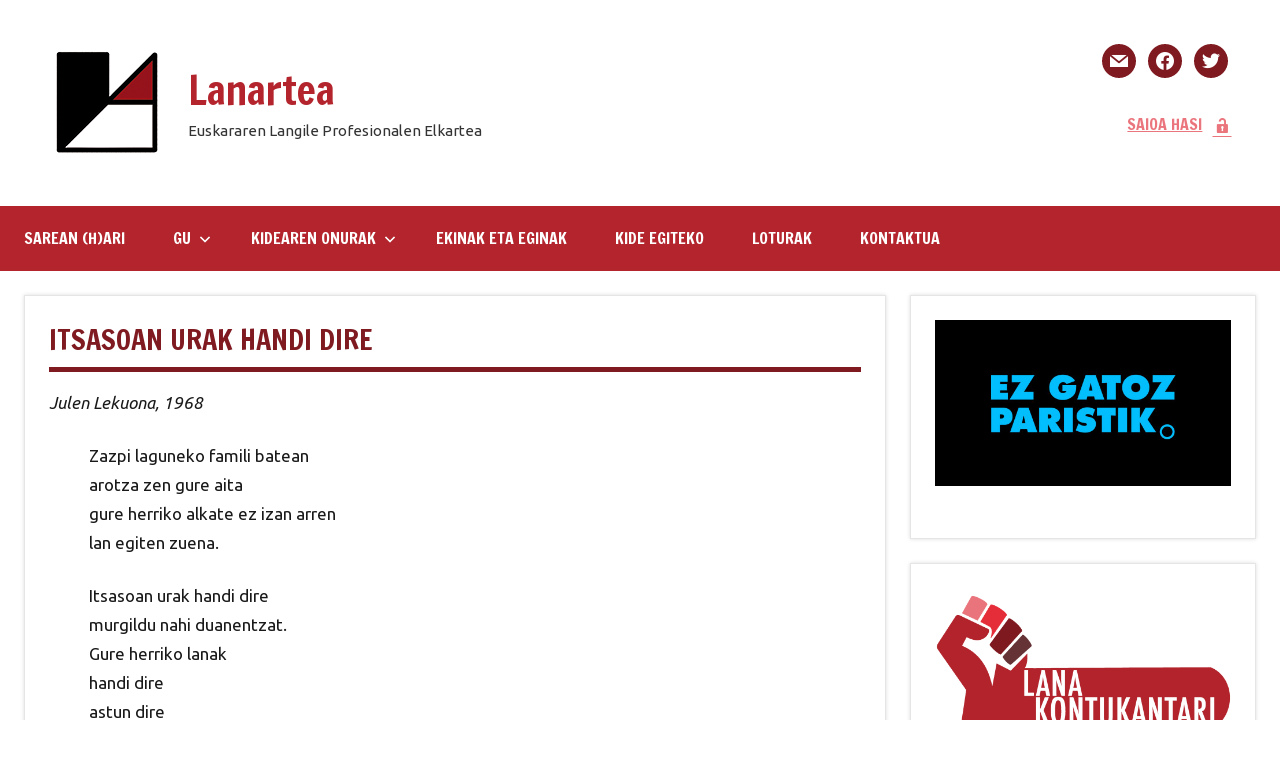

--- FILE ---
content_type: text/html; charset=UTF-8
request_url: https://www.lanartea.eus/lana-kontukantari/itsasoan-urak-handi-dire/
body_size: 18101
content:
<!DOCTYPE html>
<html lang="eu">

<head>
<meta charset="UTF-8">
<meta name="viewport" content="width=device-width, initial-scale=1">
<link rel="profile" href="https://gmpg.org/xfn/11">

<title>ITSASOAN URAK HANDI DIRE &#8211; Lanartea</title>
<meta name='robots' content='max-image-preview:large' />
<link rel='dns-prefetch' href='//www.lanartea.eus' />
<link rel='dns-prefetch' href='//fonts.googleapis.com' />
<link href='https://fonts.gstatic.com' crossorigin rel='preconnect' />
<link rel="alternate" type="application/rss+xml" title="Lanartea &raquo; Jarioa" href="https://www.lanartea.eus/feed/" />
<link rel="alternate" type="text/calendar" title="Lanartea &raquo; iCal Jarioa" href="https://www.lanartea.eus/agenda/?ical=1" />
<link rel="alternate" title="oEmbed (JSON)" type="application/json+oembed" href="https://www.lanartea.eus/wp-json/oembed/1.0/embed?url=https%3A%2F%2Fwww.lanartea.eus%2Flana-kontukantari%2Fitsasoan-urak-handi-dire%2F" />
<link rel="alternate" title="oEmbed (XML)" type="text/xml+oembed" href="https://www.lanartea.eus/wp-json/oembed/1.0/embed?url=https%3A%2F%2Fwww.lanartea.eus%2Flana-kontukantari%2Fitsasoan-urak-handi-dire%2F&#038;format=xml" />
<style id='wp-img-auto-sizes-contain-inline-css' type='text/css'>
img:is([sizes=auto i],[sizes^="auto," i]){contain-intrinsic-size:3000px 1500px}
/*# sourceURL=wp-img-auto-sizes-contain-inline-css */
</style>
<link rel='stylesheet' id='embed-pdf-viewer-css' href='https://www.lanartea.eus/wp-content/plugins/embed-pdf-viewer/css/embed-pdf-viewer.css?ver=6.9' type='text/css' media='screen' />
<link rel='stylesheet' id='dynamico-theme-fonts-css' href='https://www.lanartea.eus/wp-content/fonts/f61b559b6e73989a4344195dd6cc78a1.css?ver=20201110' type='text/css' media='all' />
<style id='wp-emoji-styles-inline-css' type='text/css'>

	img.wp-smiley, img.emoji {
		display: inline !important;
		border: none !important;
		box-shadow: none !important;
		height: 1em !important;
		width: 1em !important;
		margin: 0 0.07em !important;
		vertical-align: -0.1em !important;
		background: none !important;
		padding: 0 !important;
	}
/*# sourceURL=wp-emoji-styles-inline-css */
</style>
<link rel='stylesheet' id='wp-block-library-css' href='https://www.lanartea.eus/wp-includes/css/dist/block-library/style.min.css?ver=6.9' type='text/css' media='all' />
<style id='wp-block-image-inline-css' type='text/css'>
.wp-block-image>a,.wp-block-image>figure>a{display:inline-block}.wp-block-image img{box-sizing:border-box;height:auto;max-width:100%;vertical-align:bottom}@media not (prefers-reduced-motion){.wp-block-image img.hide{visibility:hidden}.wp-block-image img.show{animation:show-content-image .4s}}.wp-block-image[style*=border-radius] img,.wp-block-image[style*=border-radius]>a{border-radius:inherit}.wp-block-image.has-custom-border img{box-sizing:border-box}.wp-block-image.aligncenter{text-align:center}.wp-block-image.alignfull>a,.wp-block-image.alignwide>a{width:100%}.wp-block-image.alignfull img,.wp-block-image.alignwide img{height:auto;width:100%}.wp-block-image .aligncenter,.wp-block-image .alignleft,.wp-block-image .alignright,.wp-block-image.aligncenter,.wp-block-image.alignleft,.wp-block-image.alignright{display:table}.wp-block-image .aligncenter>figcaption,.wp-block-image .alignleft>figcaption,.wp-block-image .alignright>figcaption,.wp-block-image.aligncenter>figcaption,.wp-block-image.alignleft>figcaption,.wp-block-image.alignright>figcaption{caption-side:bottom;display:table-caption}.wp-block-image .alignleft{float:left;margin:.5em 1em .5em 0}.wp-block-image .alignright{float:right;margin:.5em 0 .5em 1em}.wp-block-image .aligncenter{margin-left:auto;margin-right:auto}.wp-block-image :where(figcaption){margin-bottom:1em;margin-top:.5em}.wp-block-image.is-style-circle-mask img{border-radius:9999px}@supports ((-webkit-mask-image:none) or (mask-image:none)) or (-webkit-mask-image:none){.wp-block-image.is-style-circle-mask img{border-radius:0;-webkit-mask-image:url('data:image/svg+xml;utf8,<svg viewBox="0 0 100 100" xmlns="http://www.w3.org/2000/svg"><circle cx="50" cy="50" r="50"/></svg>');mask-image:url('data:image/svg+xml;utf8,<svg viewBox="0 0 100 100" xmlns="http://www.w3.org/2000/svg"><circle cx="50" cy="50" r="50"/></svg>');mask-mode:alpha;-webkit-mask-position:center;mask-position:center;-webkit-mask-repeat:no-repeat;mask-repeat:no-repeat;-webkit-mask-size:contain;mask-size:contain}}:root :where(.wp-block-image.is-style-rounded img,.wp-block-image .is-style-rounded img){border-radius:9999px}.wp-block-image figure{margin:0}.wp-lightbox-container{display:flex;flex-direction:column;position:relative}.wp-lightbox-container img{cursor:zoom-in}.wp-lightbox-container img:hover+button{opacity:1}.wp-lightbox-container button{align-items:center;backdrop-filter:blur(16px) saturate(180%);background-color:#5a5a5a40;border:none;border-radius:4px;cursor:zoom-in;display:flex;height:20px;justify-content:center;opacity:0;padding:0;position:absolute;right:16px;text-align:center;top:16px;width:20px;z-index:100}@media not (prefers-reduced-motion){.wp-lightbox-container button{transition:opacity .2s ease}}.wp-lightbox-container button:focus-visible{outline:3px auto #5a5a5a40;outline:3px auto -webkit-focus-ring-color;outline-offset:3px}.wp-lightbox-container button:hover{cursor:pointer;opacity:1}.wp-lightbox-container button:focus{opacity:1}.wp-lightbox-container button:focus,.wp-lightbox-container button:hover,.wp-lightbox-container button:not(:hover):not(:active):not(.has-background){background-color:#5a5a5a40;border:none}.wp-lightbox-overlay{box-sizing:border-box;cursor:zoom-out;height:100vh;left:0;overflow:hidden;position:fixed;top:0;visibility:hidden;width:100%;z-index:100000}.wp-lightbox-overlay .close-button{align-items:center;cursor:pointer;display:flex;justify-content:center;min-height:40px;min-width:40px;padding:0;position:absolute;right:calc(env(safe-area-inset-right) + 16px);top:calc(env(safe-area-inset-top) + 16px);z-index:5000000}.wp-lightbox-overlay .close-button:focus,.wp-lightbox-overlay .close-button:hover,.wp-lightbox-overlay .close-button:not(:hover):not(:active):not(.has-background){background:none;border:none}.wp-lightbox-overlay .lightbox-image-container{height:var(--wp--lightbox-container-height);left:50%;overflow:hidden;position:absolute;top:50%;transform:translate(-50%,-50%);transform-origin:top left;width:var(--wp--lightbox-container-width);z-index:9999999999}.wp-lightbox-overlay .wp-block-image{align-items:center;box-sizing:border-box;display:flex;height:100%;justify-content:center;margin:0;position:relative;transform-origin:0 0;width:100%;z-index:3000000}.wp-lightbox-overlay .wp-block-image img{height:var(--wp--lightbox-image-height);min-height:var(--wp--lightbox-image-height);min-width:var(--wp--lightbox-image-width);width:var(--wp--lightbox-image-width)}.wp-lightbox-overlay .wp-block-image figcaption{display:none}.wp-lightbox-overlay button{background:none;border:none}.wp-lightbox-overlay .scrim{background-color:#fff;height:100%;opacity:.9;position:absolute;width:100%;z-index:2000000}.wp-lightbox-overlay.active{visibility:visible}@media not (prefers-reduced-motion){.wp-lightbox-overlay.active{animation:turn-on-visibility .25s both}.wp-lightbox-overlay.active img{animation:turn-on-visibility .35s both}.wp-lightbox-overlay.show-closing-animation:not(.active){animation:turn-off-visibility .35s both}.wp-lightbox-overlay.show-closing-animation:not(.active) img{animation:turn-off-visibility .25s both}.wp-lightbox-overlay.zoom.active{animation:none;opacity:1;visibility:visible}.wp-lightbox-overlay.zoom.active .lightbox-image-container{animation:lightbox-zoom-in .4s}.wp-lightbox-overlay.zoom.active .lightbox-image-container img{animation:none}.wp-lightbox-overlay.zoom.active .scrim{animation:turn-on-visibility .4s forwards}.wp-lightbox-overlay.zoom.show-closing-animation:not(.active){animation:none}.wp-lightbox-overlay.zoom.show-closing-animation:not(.active) .lightbox-image-container{animation:lightbox-zoom-out .4s}.wp-lightbox-overlay.zoom.show-closing-animation:not(.active) .lightbox-image-container img{animation:none}.wp-lightbox-overlay.zoom.show-closing-animation:not(.active) .scrim{animation:turn-off-visibility .4s forwards}}@keyframes show-content-image{0%{visibility:hidden}99%{visibility:hidden}to{visibility:visible}}@keyframes turn-on-visibility{0%{opacity:0}to{opacity:1}}@keyframes turn-off-visibility{0%{opacity:1;visibility:visible}99%{opacity:0;visibility:visible}to{opacity:0;visibility:hidden}}@keyframes lightbox-zoom-in{0%{transform:translate(calc((-100vw + var(--wp--lightbox-scrollbar-width))/2 + var(--wp--lightbox-initial-left-position)),calc(-50vh + var(--wp--lightbox-initial-top-position))) scale(var(--wp--lightbox-scale))}to{transform:translate(-50%,-50%) scale(1)}}@keyframes lightbox-zoom-out{0%{transform:translate(-50%,-50%) scale(1);visibility:visible}99%{visibility:visible}to{transform:translate(calc((-100vw + var(--wp--lightbox-scrollbar-width))/2 + var(--wp--lightbox-initial-left-position)),calc(-50vh + var(--wp--lightbox-initial-top-position))) scale(var(--wp--lightbox-scale));visibility:hidden}}
/*# sourceURL=https://www.lanartea.eus/wp-includes/blocks/image/style.min.css */
</style>
<style id='global-styles-inline-css' type='text/css'>
:root{--wp--preset--aspect-ratio--square: 1;--wp--preset--aspect-ratio--4-3: 4/3;--wp--preset--aspect-ratio--3-4: 3/4;--wp--preset--aspect-ratio--3-2: 3/2;--wp--preset--aspect-ratio--2-3: 2/3;--wp--preset--aspect-ratio--16-9: 16/9;--wp--preset--aspect-ratio--9-16: 9/16;--wp--preset--color--black: #000000;--wp--preset--color--cyan-bluish-gray: #abb8c3;--wp--preset--color--white: #ffffff;--wp--preset--color--pale-pink: #f78da7;--wp--preset--color--vivid-red: #cf2e2e;--wp--preset--color--luminous-vivid-orange: #ff6900;--wp--preset--color--luminous-vivid-amber: #fcb900;--wp--preset--color--light-green-cyan: #7bdcb5;--wp--preset--color--vivid-green-cyan: #00d084;--wp--preset--color--pale-cyan-blue: #8ed1fc;--wp--preset--color--vivid-cyan-blue: #0693e3;--wp--preset--color--vivid-purple: #9b51e0;--wp--preset--color--primary: #e84747;--wp--preset--color--secondary: #cb3e3e;--wp--preset--color--tertiary: #ae3535;--wp--preset--color--contrast: #4747e8;--wp--preset--color--accent: #47e897;--wp--preset--color--highlight: #e8e847;--wp--preset--color--light-gray: #eeeeee;--wp--preset--color--gray: #777777;--wp--preset--color--dark-gray: #333333;--wp--preset--gradient--vivid-cyan-blue-to-vivid-purple: linear-gradient(135deg,rgb(6,147,227) 0%,rgb(155,81,224) 100%);--wp--preset--gradient--light-green-cyan-to-vivid-green-cyan: linear-gradient(135deg,rgb(122,220,180) 0%,rgb(0,208,130) 100%);--wp--preset--gradient--luminous-vivid-amber-to-luminous-vivid-orange: linear-gradient(135deg,rgb(252,185,0) 0%,rgb(255,105,0) 100%);--wp--preset--gradient--luminous-vivid-orange-to-vivid-red: linear-gradient(135deg,rgb(255,105,0) 0%,rgb(207,46,46) 100%);--wp--preset--gradient--very-light-gray-to-cyan-bluish-gray: linear-gradient(135deg,rgb(238,238,238) 0%,rgb(169,184,195) 100%);--wp--preset--gradient--cool-to-warm-spectrum: linear-gradient(135deg,rgb(74,234,220) 0%,rgb(151,120,209) 20%,rgb(207,42,186) 40%,rgb(238,44,130) 60%,rgb(251,105,98) 80%,rgb(254,248,76) 100%);--wp--preset--gradient--blush-light-purple: linear-gradient(135deg,rgb(255,206,236) 0%,rgb(152,150,240) 100%);--wp--preset--gradient--blush-bordeaux: linear-gradient(135deg,rgb(254,205,165) 0%,rgb(254,45,45) 50%,rgb(107,0,62) 100%);--wp--preset--gradient--luminous-dusk: linear-gradient(135deg,rgb(255,203,112) 0%,rgb(199,81,192) 50%,rgb(65,88,208) 100%);--wp--preset--gradient--pale-ocean: linear-gradient(135deg,rgb(255,245,203) 0%,rgb(182,227,212) 50%,rgb(51,167,181) 100%);--wp--preset--gradient--electric-grass: linear-gradient(135deg,rgb(202,248,128) 0%,rgb(113,206,126) 100%);--wp--preset--gradient--midnight: linear-gradient(135deg,rgb(2,3,129) 0%,rgb(40,116,252) 100%);--wp--preset--font-size--small: 16px;--wp--preset--font-size--medium: 24px;--wp--preset--font-size--large: 36px;--wp--preset--font-size--x-large: 42px;--wp--preset--font-size--extra-large: 48px;--wp--preset--font-size--huge: 64px;--wp--preset--spacing--20: 0.44rem;--wp--preset--spacing--30: 0.67rem;--wp--preset--spacing--40: 1rem;--wp--preset--spacing--50: 1.5rem;--wp--preset--spacing--60: 2.25rem;--wp--preset--spacing--70: 3.38rem;--wp--preset--spacing--80: 5.06rem;--wp--preset--shadow--natural: 6px 6px 9px rgba(0, 0, 0, 0.2);--wp--preset--shadow--deep: 12px 12px 50px rgba(0, 0, 0, 0.4);--wp--preset--shadow--sharp: 6px 6px 0px rgba(0, 0, 0, 0.2);--wp--preset--shadow--outlined: 6px 6px 0px -3px rgb(255, 255, 255), 6px 6px rgb(0, 0, 0);--wp--preset--shadow--crisp: 6px 6px 0px rgb(0, 0, 0);}:where(.is-layout-flex){gap: 0.5em;}:where(.is-layout-grid){gap: 0.5em;}body .is-layout-flex{display: flex;}.is-layout-flex{flex-wrap: wrap;align-items: center;}.is-layout-flex > :is(*, div){margin: 0;}body .is-layout-grid{display: grid;}.is-layout-grid > :is(*, div){margin: 0;}:where(.wp-block-columns.is-layout-flex){gap: 2em;}:where(.wp-block-columns.is-layout-grid){gap: 2em;}:where(.wp-block-post-template.is-layout-flex){gap: 1.25em;}:where(.wp-block-post-template.is-layout-grid){gap: 1.25em;}.has-black-color{color: var(--wp--preset--color--black) !important;}.has-cyan-bluish-gray-color{color: var(--wp--preset--color--cyan-bluish-gray) !important;}.has-white-color{color: var(--wp--preset--color--white) !important;}.has-pale-pink-color{color: var(--wp--preset--color--pale-pink) !important;}.has-vivid-red-color{color: var(--wp--preset--color--vivid-red) !important;}.has-luminous-vivid-orange-color{color: var(--wp--preset--color--luminous-vivid-orange) !important;}.has-luminous-vivid-amber-color{color: var(--wp--preset--color--luminous-vivid-amber) !important;}.has-light-green-cyan-color{color: var(--wp--preset--color--light-green-cyan) !important;}.has-vivid-green-cyan-color{color: var(--wp--preset--color--vivid-green-cyan) !important;}.has-pale-cyan-blue-color{color: var(--wp--preset--color--pale-cyan-blue) !important;}.has-vivid-cyan-blue-color{color: var(--wp--preset--color--vivid-cyan-blue) !important;}.has-vivid-purple-color{color: var(--wp--preset--color--vivid-purple) !important;}.has-black-background-color{background-color: var(--wp--preset--color--black) !important;}.has-cyan-bluish-gray-background-color{background-color: var(--wp--preset--color--cyan-bluish-gray) !important;}.has-white-background-color{background-color: var(--wp--preset--color--white) !important;}.has-pale-pink-background-color{background-color: var(--wp--preset--color--pale-pink) !important;}.has-vivid-red-background-color{background-color: var(--wp--preset--color--vivid-red) !important;}.has-luminous-vivid-orange-background-color{background-color: var(--wp--preset--color--luminous-vivid-orange) !important;}.has-luminous-vivid-amber-background-color{background-color: var(--wp--preset--color--luminous-vivid-amber) !important;}.has-light-green-cyan-background-color{background-color: var(--wp--preset--color--light-green-cyan) !important;}.has-vivid-green-cyan-background-color{background-color: var(--wp--preset--color--vivid-green-cyan) !important;}.has-pale-cyan-blue-background-color{background-color: var(--wp--preset--color--pale-cyan-blue) !important;}.has-vivid-cyan-blue-background-color{background-color: var(--wp--preset--color--vivid-cyan-blue) !important;}.has-vivid-purple-background-color{background-color: var(--wp--preset--color--vivid-purple) !important;}.has-black-border-color{border-color: var(--wp--preset--color--black) !important;}.has-cyan-bluish-gray-border-color{border-color: var(--wp--preset--color--cyan-bluish-gray) !important;}.has-white-border-color{border-color: var(--wp--preset--color--white) !important;}.has-pale-pink-border-color{border-color: var(--wp--preset--color--pale-pink) !important;}.has-vivid-red-border-color{border-color: var(--wp--preset--color--vivid-red) !important;}.has-luminous-vivid-orange-border-color{border-color: var(--wp--preset--color--luminous-vivid-orange) !important;}.has-luminous-vivid-amber-border-color{border-color: var(--wp--preset--color--luminous-vivid-amber) !important;}.has-light-green-cyan-border-color{border-color: var(--wp--preset--color--light-green-cyan) !important;}.has-vivid-green-cyan-border-color{border-color: var(--wp--preset--color--vivid-green-cyan) !important;}.has-pale-cyan-blue-border-color{border-color: var(--wp--preset--color--pale-cyan-blue) !important;}.has-vivid-cyan-blue-border-color{border-color: var(--wp--preset--color--vivid-cyan-blue) !important;}.has-vivid-purple-border-color{border-color: var(--wp--preset--color--vivid-purple) !important;}.has-vivid-cyan-blue-to-vivid-purple-gradient-background{background: var(--wp--preset--gradient--vivid-cyan-blue-to-vivid-purple) !important;}.has-light-green-cyan-to-vivid-green-cyan-gradient-background{background: var(--wp--preset--gradient--light-green-cyan-to-vivid-green-cyan) !important;}.has-luminous-vivid-amber-to-luminous-vivid-orange-gradient-background{background: var(--wp--preset--gradient--luminous-vivid-amber-to-luminous-vivid-orange) !important;}.has-luminous-vivid-orange-to-vivid-red-gradient-background{background: var(--wp--preset--gradient--luminous-vivid-orange-to-vivid-red) !important;}.has-very-light-gray-to-cyan-bluish-gray-gradient-background{background: var(--wp--preset--gradient--very-light-gray-to-cyan-bluish-gray) !important;}.has-cool-to-warm-spectrum-gradient-background{background: var(--wp--preset--gradient--cool-to-warm-spectrum) !important;}.has-blush-light-purple-gradient-background{background: var(--wp--preset--gradient--blush-light-purple) !important;}.has-blush-bordeaux-gradient-background{background: var(--wp--preset--gradient--blush-bordeaux) !important;}.has-luminous-dusk-gradient-background{background: var(--wp--preset--gradient--luminous-dusk) !important;}.has-pale-ocean-gradient-background{background: var(--wp--preset--gradient--pale-ocean) !important;}.has-electric-grass-gradient-background{background: var(--wp--preset--gradient--electric-grass) !important;}.has-midnight-gradient-background{background: var(--wp--preset--gradient--midnight) !important;}.has-small-font-size{font-size: var(--wp--preset--font-size--small) !important;}.has-medium-font-size{font-size: var(--wp--preset--font-size--medium) !important;}.has-large-font-size{font-size: var(--wp--preset--font-size--large) !important;}.has-x-large-font-size{font-size: var(--wp--preset--font-size--x-large) !important;}
/*# sourceURL=global-styles-inline-css */
</style>

<style id='classic-theme-styles-inline-css' type='text/css'>
/*! This file is auto-generated */
.wp-block-button__link{color:#fff;background-color:#32373c;border-radius:9999px;box-shadow:none;text-decoration:none;padding:calc(.667em + 2px) calc(1.333em + 2px);font-size:1.125em}.wp-block-file__button{background:#32373c;color:#fff;text-decoration:none}
/*# sourceURL=/wp-includes/css/classic-themes.min.css */
</style>
<link rel='stylesheet' id='af-fontawesome-css' href='https://www.lanartea.eus/wp-content/plugins/asgaros-forum/libs/fontawesome/css/all.min.css?ver=2.0.0' type='text/css' media='all' />
<link rel='stylesheet' id='af-fontawesome-compat-v4-css' href='https://www.lanartea.eus/wp-content/plugins/asgaros-forum/libs/fontawesome/css/v4-shims.min.css?ver=2.0.0' type='text/css' media='all' />
<link rel='stylesheet' id='af-widgets-css' href='https://www.lanartea.eus/wp-content/plugins/asgaros-forum/skin/widgets.css?ver=2.0.0' type='text/css' media='all' />
<link rel='stylesheet' id='contact-form-7-css' href='https://www.lanartea.eus/wp-content/plugins/contact-form-7/includes/css/styles.css?ver=5.8.7' type='text/css' media='all' />
<link rel='stylesheet' id='dashicons-css' href='https://www.lanartea.eus/wp-includes/css/dashicons.min.css?ver=6.9' type='text/css' media='all' />
<link rel='stylesheet' id='wpmi-icons-css' href='https://www.lanartea.eus/wp-content/plugins/wp-menu-icons/assets/css/wpmi.css?ver=2.1.6' type='text/css' media='all' />
<link rel='stylesheet' id='noptin_front-css' href='https://www.lanartea.eus/wp-content/plugins/newsletter-optin-box/includes/assets/css/frontend.css?ver=1645718655' type='text/css' media='all' />
<link rel='stylesheet' id='ivory-search-styles-css' href='https://www.lanartea.eus/wp-content/plugins/add-search-to-menu/public/css/ivory-search.min.css?ver=5.4.3' type='text/css' media='all' />
<link rel='stylesheet' id='dynamico-stylesheet-css' href='https://www.lanartea.eus/wp-content/themes/dynamico/style.css?ver=1.0' type='text/css' media='all' />
<link rel='stylesheet' id='wpzoom-social-icons-socicon-css' href='https://www.lanartea.eus/wp-content/plugins/social-icons-widget-by-wpzoom/assets/css/wpzoom-socicon.css?ver=1645718734' type='text/css' media='all' />
<link rel='stylesheet' id='wpzoom-social-icons-genericons-css' href='https://www.lanartea.eus/wp-content/plugins/social-icons-widget-by-wpzoom/assets/css/genericons.css?ver=1645718734' type='text/css' media='all' />
<link rel='stylesheet' id='wpzoom-social-icons-academicons-css' href='https://www.lanartea.eus/wp-content/plugins/social-icons-widget-by-wpzoom/assets/css/academicons.min.css?ver=1645718734' type='text/css' media='all' />
<link rel='stylesheet' id='wpzoom-social-icons-font-awesome-3-css' href='https://www.lanartea.eus/wp-content/plugins/social-icons-widget-by-wpzoom/assets/css/font-awesome-3.min.css?ver=1645718734' type='text/css' media='all' />
<link rel='stylesheet' id='wpzoom-social-icons-styles-css' href='https://www.lanartea.eus/wp-content/plugins/social-icons-widget-by-wpzoom/assets/css/wpzoom-social-icons-styles.css?ver=1645718734' type='text/css' media='all' />
<link rel='stylesheet' id='gca-column-styles-css' href='https://www.lanartea.eus/wp-content/plugins/genesis-columns-advanced/css/gca-column-styles.css?ver=6.9' type='text/css' media='all' />
<link rel='stylesheet' id='um_fonticons_ii-css' href='https://www.lanartea.eus/wp-content/plugins/ultimate-member/assets/css/um-fonticons-ii.css?ver=2.1.20' type='text/css' media='all' />
<link rel='stylesheet' id='um_fonticons_fa-css' href='https://www.lanartea.eus/wp-content/plugins/ultimate-member/assets/css/um-fonticons-fa.css?ver=2.1.20' type='text/css' media='all' />
<link rel='stylesheet' id='select2-css' href='https://www.lanartea.eus/wp-content/plugins/ultimate-member/assets/css/select2/select2.min.css?ver=4.0.13' type='text/css' media='all' />
<link rel='stylesheet' id='um_crop-css' href='https://www.lanartea.eus/wp-content/plugins/ultimate-member/assets/css/um-crop.css?ver=2.1.20' type='text/css' media='all' />
<link rel='stylesheet' id='um_modal-css' href='https://www.lanartea.eus/wp-content/plugins/ultimate-member/assets/css/um-modal.css?ver=2.1.20' type='text/css' media='all' />
<link rel='stylesheet' id='um_styles-css' href='https://www.lanartea.eus/wp-content/plugins/ultimate-member/assets/css/um-styles.css?ver=2.1.20' type='text/css' media='all' />
<link rel='stylesheet' id='um_profile-css' href='https://www.lanartea.eus/wp-content/plugins/ultimate-member/assets/css/um-profile.css?ver=2.1.20' type='text/css' media='all' />
<link rel='stylesheet' id='um_account-css' href='https://www.lanartea.eus/wp-content/plugins/ultimate-member/assets/css/um-account.css?ver=2.1.20' type='text/css' media='all' />
<link rel='stylesheet' id='um_misc-css' href='https://www.lanartea.eus/wp-content/plugins/ultimate-member/assets/css/um-misc.css?ver=2.1.20' type='text/css' media='all' />
<link rel='stylesheet' id='um_fileupload-css' href='https://www.lanartea.eus/wp-content/plugins/ultimate-member/assets/css/um-fileupload.css?ver=2.1.20' type='text/css' media='all' />
<link rel='stylesheet' id='um_datetime-css' href='https://www.lanartea.eus/wp-content/plugins/ultimate-member/assets/css/pickadate/default.css?ver=2.1.20' type='text/css' media='all' />
<link rel='stylesheet' id='um_datetime_date-css' href='https://www.lanartea.eus/wp-content/plugins/ultimate-member/assets/css/pickadate/default.date.css?ver=2.1.20' type='text/css' media='all' />
<link rel='stylesheet' id='um_datetime_time-css' href='https://www.lanartea.eus/wp-content/plugins/ultimate-member/assets/css/pickadate/default.time.css?ver=2.1.20' type='text/css' media='all' />
<link rel='stylesheet' id='um_raty-css' href='https://www.lanartea.eus/wp-content/plugins/ultimate-member/assets/css/um-raty.css?ver=2.1.20' type='text/css' media='all' />
<link rel='stylesheet' id='um_scrollbar-css' href='https://www.lanartea.eus/wp-content/plugins/ultimate-member/assets/css/simplebar.css?ver=2.1.20' type='text/css' media='all' />
<link rel='stylesheet' id='um_tipsy-css' href='https://www.lanartea.eus/wp-content/plugins/ultimate-member/assets/css/um-tipsy.css?ver=2.1.20' type='text/css' media='all' />
<link rel='stylesheet' id='um_responsive-css' href='https://www.lanartea.eus/wp-content/plugins/ultimate-member/assets/css/um-responsive.css?ver=2.1.20' type='text/css' media='all' />
<link rel='stylesheet' id='um_default_css-css' href='https://www.lanartea.eus/wp-content/plugins/ultimate-member/assets/css/um-old-default.css?ver=2.1.20' type='text/css' media='all' />
<link rel='preload' as='font'  id='wpzoom-social-icons-font-academicons-ttf-css' href='https://www.lanartea.eus/wp-content/plugins/social-icons-widget-by-wpzoom/assets/font/academicons.ttf?v=1.8.6'  type='font/ttf' crossorigin />
<link rel='preload' as='font'  id='wpzoom-social-icons-font-academicons-woff-css' href='https://www.lanartea.eus/wp-content/plugins/social-icons-widget-by-wpzoom/assets/font/academicons.woff?v=1.8.6'  type='font/woff' crossorigin />
<link rel='preload' as='font'  id='wpzoom-social-icons-font-fontawesome-3-ttf-css' href='https://www.lanartea.eus/wp-content/plugins/social-icons-widget-by-wpzoom/assets/font/fontawesome-webfont.ttf?v=4.7.0'  type='font/ttf' crossorigin />
<link rel='preload' as='font'  id='wpzoom-social-icons-font-fontawesome-3-woff-css' href='https://www.lanartea.eus/wp-content/plugins/social-icons-widget-by-wpzoom/assets/font/fontawesome-webfont.woff?v=4.7.0'  type='font/woff' crossorigin />
<link rel='preload' as='font'  id='wpzoom-social-icons-font-fontawesome-3-woff2-css' href='https://www.lanartea.eus/wp-content/plugins/social-icons-widget-by-wpzoom/assets/font/fontawesome-webfont.woff2?v=4.7.0'  type='font/woff2' crossorigin />
<link rel='preload' as='font'  id='wpzoom-social-icons-font-genericons-ttf-css' href='https://www.lanartea.eus/wp-content/plugins/social-icons-widget-by-wpzoom/assets/font/Genericons.ttf'  type='font/ttf' crossorigin />
<link rel='preload' as='font'  id='wpzoom-social-icons-font-genericons-woff-css' href='https://www.lanartea.eus/wp-content/plugins/social-icons-widget-by-wpzoom/assets/font/Genericons.woff'  type='font/woff' crossorigin />
<link rel='preload' as='font'  id='wpzoom-social-icons-font-socicon-ttf-css' href='https://www.lanartea.eus/wp-content/plugins/social-icons-widget-by-wpzoom/assets/font/socicon.ttf?v=4.2.4'  type='font/ttf' crossorigin />
<link rel='preload' as='font'  id='wpzoom-social-icons-font-socicon-woff-css' href='https://www.lanartea.eus/wp-content/plugins/social-icons-widget-by-wpzoom/assets/font/socicon.woff?v=4.2.4'  type='font/woff' crossorigin />
<link rel='stylesheet' id='olympus-google-fonts-css' href='https://fonts.googleapis.com/css?family=Ubuntu%3A300%2C400%2C500%2C700%2C300i%2C400i%2C500i%2C700i%7CFrancois+One%3A400%2C400i&#038;display=swap&#038;subset=all&#038;ver=3.0.13' type='text/css' media='all' />
<script type="text/javascript" src="https://www.lanartea.eus/wp-includes/js/jquery/jquery.min.js?ver=3.7.1" id="jquery-core-js"></script>
<script type="text/javascript" src="https://www.lanartea.eus/wp-includes/js/jquery/jquery-migrate.min.js?ver=3.4.1" id="jquery-migrate-js"></script>
<script type="text/javascript" src="https://www.lanartea.eus/wp-content/themes/dynamico/assets/js/svgxuse.min.js?ver=1.2.6" id="svgxuse-js"></script>
<script type="text/javascript" src="https://www.lanartea.eus/wp-content/plugins/ultimate-member/assets/js/um-gdpr.min.js?ver=2.1.20" id="um-gdpr-js"></script>
<link rel="https://api.w.org/" href="https://www.lanartea.eus/wp-json/" /><link rel="alternate" title="JSON" type="application/json" href="https://www.lanartea.eus/wp-json/wp/v2/pages/3679" /><link rel="EditURI" type="application/rsd+xml" title="RSD" href="https://www.lanartea.eus/xmlrpc.php?rsd" />
<meta name="generator" content="WordPress 6.9" />
<meta name="generator" content="Seriously Simple Podcasting 2.23.0" />
<link rel="canonical" href="https://www.lanartea.eus/lana-kontukantari/itsasoan-urak-handi-dire/" />
<link rel='shortlink' href='https://www.lanartea.eus/?p=3679' />

<link rel="alternate" type="application/rss+xml" title="Podcast RSS feed" href="https://www.lanartea.eus/feed/podcast" />

		<style type="text/css">
			.um_request_name {
				display: none !important;
			}
		</style>
	<meta name="tec-api-version" content="v1"><meta name="tec-api-origin" content="https://www.lanartea.eus"><link rel="alternate" href="https://www.lanartea.eus/wp-json/tribe/events/v1/" /><style type="text/css" id="custom-background-css">
body.custom-background { background-color: #ffffff; }
</style>
	<link rel="icon" href="https://www.lanartea.eus/wp-content/uploads/2021/05/cropped-Lanartea-LOGOa-BBTK-handian-scaled-2-32x32.jpg" sizes="32x32" />
<link rel="icon" href="https://www.lanartea.eus/wp-content/uploads/2021/05/cropped-Lanartea-LOGOa-BBTK-handian-scaled-2-192x192.jpg" sizes="192x192" />
<link rel="apple-touch-icon" href="https://www.lanartea.eus/wp-content/uploads/2021/05/cropped-Lanartea-LOGOa-BBTK-handian-scaled-2-180x180.jpg" />
<meta name="msapplication-TileImage" content="https://www.lanartea.eus/wp-content/uploads/2021/05/cropped-Lanartea-LOGOa-BBTK-handian-scaled-2-270x270.jpg" />
		<style type="text/css" id="wp-custom-css">
			article .entry-content p { 
	text-align: justify; 
}		</style>
			<!-- Fonts Plugin CSS - https://fontsplugin.com/ -->
	<style>
		:root {
--font-base: Ubuntu;
--font-headings: Francois One;
--font-input: Ubuntu;
}
body, #content, .entry-content, .post-content, .page-content, .post-excerpt, .entry-summary, .entry-excerpt, .widget-area, .widget, .sidebar, #sidebar, footer, .footer, #footer, .site-footer {
font-family: "Ubuntu";
 }
#site-title, .site-title, #site-title a, .site-title a, .entry-title, .entry-title a, h1, h2, h3, h4, h5, h6, .widget-title {
font-family: "Francois One";
 }
button, .button, input, select, textarea, .wp-block-button, .wp-block-button__link {
font-family: "Ubuntu";
 }
#site-title, .site-title, #site-title a, .site-title a, #site-logo, #site-logo a, #logo, #logo a, .logo, .logo a {
font-family: "Francois One";
 }
#site-description, .site-description {
font-family: "Ubuntu";
 }
.menu, .page_item a, .menu-item a {
font-family: "Francois One";
 }
.entry-content, .entry-content p, .post-content, .page-content, .post-excerpt, .entry-summary, .entry-excerpt, .excerpt, .excerpt p, .type-post p, .type-page p {
font-family: "Ubuntu";
 }
.entry-title, .entry-title a, .post-title, .post-title a, .page-title, .entry-content h1, #content h1, .type-post h1, .type-page h1 {
font-family: "Francois One";
 }
.entry-content h2, .post-content h2, .page-content h2, #content h2, .type-post h2, .type-page h2 {
font-family: "Ubuntu";
 }
.entry-content h3, .post-content h3, .page-content h3, #content h3, .type-post h3, .type-page h3 {
font-family: "Ubuntu";
 }
.entry-content h4, .post-content h4, .page-content h4, #content h4, .type-post h4, .type-page h4 {
font-family: "Ubuntu";
 }
.entry-content h5, .post-content h5, .page-content h5, #content h5, .type-post h5, .type-page h5 {
font-family: "Ubuntu";
 }
.entry-content h6, .post-content h6, .page-content h6, #content h6, .type-post h6, .type-page h6 {
font-family: "Ubuntu";
 }
blockquote, .wp-block-quote, blockquote p, .wp-block-quote p {
font-family: "Ubuntu";
 }
.widget-title, .widget-area h1, .widget-area h2, .widget-area h3, .widget-area h4, .widget-area h5, .widget-area h6, #secondary h1, #secondary h2, #secondary h3, #secondary h4, #secondary h5, #secondary h6 {
font-family: "Francois One";
 }
.widget-area, .widget, .sidebar, #sidebar, #secondary {
font-family: "Francois One";
 }
footer h1, footer h2, footer h3, footer h4, footer h5, footer h6,
												.footer h1, .footer h2, .footer h3, .footer h4, .footer h5, .footer h6
												#footer h1, #footer h2, #footer h3, #footer h4, #footer h5, #footer h6 {
font-family: "Ubuntu";
 }
footer, #footer, .footer, .site-footer {
font-family: "Ubuntu";
 }
	</style>
	<!-- Fonts Plugin CSS -->
	
<link rel='stylesheet' id='dgwt-jg-swipebox-css' href='https://www.lanartea.eus/wp-content/plugins/justified-gallery/includes/Lightbox/Swipebox/assets/css/swipebox.min.css?ver=1.5.0' type='text/css' media='all' />
</head>

<body data-rsssl=1 class="wp-singular page-template page-template-templates page-template-template-sidebar-right page-template-templatestemplate-sidebar-right-php page page-id-3679 page-child parent-pageid-3518 custom-background wp-custom-logo wp-theme-dynamico noptin tribe-no-js dynamico centered-theme-layout has-box-shadow has-sidebar author-hidden comments-hidden tags-hidden">

	
	<div id="page" class="site">
		<a class="skip-link screen-reader-text" href="#content">Skip to content</a>

		
		<header id="masthead" class="site-header" role="banner">

			<div class="header-main">

				
			<div class="site-logo">
				<a href="https://www.lanartea.eus/" class="custom-logo-link" rel="home"><img width="120" height="120" src="https://www.lanartea.eus/wp-content/uploads/2021/06/lanartea_120.png" class="custom-logo" alt="Lanartea" decoding="async" /></a>			</div>

			
				
<div class="site-branding">

	
			<p class="site-title"><a href="https://www.lanartea.eus/" rel="home">Lanartea</a></p>

			
			<p class="site-description">Euskararen Langile Profesionalen Elkartea</p>

			
</div><!-- .site-branding -->

				
	<div class="header-content">

		
			<div class="header-widgets">

				<div id="zoom-social-icons-widget-4" class="header-widget zoom-social-icons-widget">
		
<ul class="zoom-social-icons-list zoom-social-icons-list--with-canvas zoom-social-icons-list--round zoom-social-icons-list--align-center zoom-social-icons-list--no-labels">

		
				<li class="zoom-social_icons-list__item">
		<a class="zoom-social_icons-list__link" href="https://www.lanartea.eus/buletinak/" target="_blank" >
									
						<span class="screen-reader-text">mail</span>
			
						<span class="zoom-social_icons-list-span social-icon socicon socicon-mail" data-hover-rule="background-color" data-hover-color="#b3242d" style="background-color : #7f1a21; font-size: 18px; padding:8px" role='img' aria-label='Buletinak'></span>
			
					</a>
	</li>

	
				<li class="zoom-social_icons-list__item">
		<a class="zoom-social_icons-list__link" href="https://www.facebook.com/lanarteaelkartea/" target="_blank" >
									
						<span class="screen-reader-text">facebook</span>
			
						<span class="zoom-social_icons-list-span social-icon socicon socicon-facebook" data-hover-rule="background-color" data-hover-color="#b3242d" style="background-color : #7f1a21; font-size: 18px; padding:8px" role='img' aria-label='facebook'></span>
			
					</a>
	</li>

	
				<li class="zoom-social_icons-list__item">
		<a class="zoom-social_icons-list__link" href="https://twitter.com/lanartea" target="_blank" >
									
						<span class="screen-reader-text">twitter</span>
			
						<span class="zoom-social_icons-list-span social-icon socicon socicon-twitter" data-hover-rule="background-color" data-hover-color="#b3242d" style="background-color : #7f1a21; font-size: 18px; padding:8px" role='img' aria-label='twitter'></span>
			
					</a>
	</li>

	
</ul>

		</div><div id="nav_menu-5" class="header-widget widget_nav_menu"><div class="menu-saioa-container"><ul id="menu-saioa" class="menu"><li id="menu-item-1186" class="menu-item menu-item-type-post_type menu-item-object-page menu-item-1186"><a href="https://www.lanartea.eus/saioa-hasi/">SAIOA HASI<i style="font-size:1.2em;" class="wpmi-icon wpmi-label-0 wpmi-position-after wpmi-align-middle wpmi-size-1.2 dashicons dashicons-unlock"></i></a></li>
</ul></div></div>
			</div><!-- .header-widgets -->

		
		
	</div>

	
			</div><!-- .header-main -->

			

	<div id="main-navigation-wrap" class="primary-navigation-wrap">

		
		<button class="primary-menu-toggle menu-toggle" aria-controls="primary-menu" aria-expanded="false" >
			<svg class="icon icon-menu" aria-hidden="true" role="img"> <use xlink:href="https://www.lanartea.eus/wp-content/themes/dynamico/assets/icons/genericons-neue.svg#menu"></use> </svg><svg class="icon icon-close" aria-hidden="true" role="img"> <use xlink:href="https://www.lanartea.eus/wp-content/themes/dynamico/assets/icons/genericons-neue.svg#close"></use> </svg>			<span class="menu-toggle-text">Menu</span>
		</button>

		<div class="primary-navigation">

			<nav id="site-navigation" class="main-navigation"  role="navigation" aria-label="Primary Menu">

				<ul id="primary-menu" class="menu"><li id="menu-item-156" class="menu-item menu-item-type-post_type menu-item-object-page menu-item-156"><a href="https://www.lanartea.eus/">SAREAN (H)ARI</a></li>
<li id="menu-item-15" class="menu-item menu-item-type-post_type menu-item-object-page menu-item-has-children menu-item-15"><a href="https://www.lanartea.eus/gu/">GU<svg class="icon icon-expand" aria-hidden="true" role="img"> <use xlink:href="https://www.lanartea.eus/wp-content/themes/dynamico/assets/icons/genericons-neue.svg#expand"></use> </svg></a>
<ul class="sub-menu">
	<li id="menu-item-296" class="menu-item menu-item-type-post_type menu-item-object-page menu-item-296"><a href="https://www.lanartea.eus/lan-taldea/">Lan taldea</a></li>
	<li id="menu-item-30" class="menu-item menu-item-type-post_type menu-item-object-page menu-item-30"><a href="https://www.lanartea.eus/ohorezko-bazkideak/">Ohorezko bazkideak</a></li>
	<li id="menu-item-29" class="menu-item menu-item-type-post_type menu-item-object-page menu-item-29"><a href="https://www.lanartea.eus/erantzukizun-soziala/">Erantzukizun soziala</a></li>
</ul>
</li>
<li id="menu-item-46" class="menu-item menu-item-type-post_type menu-item-object-page menu-item-has-children menu-item-46"><a href="https://www.lanartea.eus/kideen_onurak/">Kidearen Onurak<svg class="icon icon-expand" aria-hidden="true" role="img"> <use xlink:href="https://www.lanartea.eus/wp-content/themes/dynamico/assets/icons/genericons-neue.svg#expand"></use> </svg></a>
<ul class="sub-menu">
	<li id="menu-item-43" class="menu-item menu-item-type-post_type menu-item-object-page menu-item-43"><a href="https://www.lanartea.eus/zerbitzuak/">Zerbitzuak</a></li>
	<li id="menu-item-1206" class="menu-item menu-item-type-post_type menu-item-object-page menu-item-1206"><a href="https://www.lanartea.eus/bazkideen-txokoa/">Kideen txokoa</a></li>
</ul>
</li>
<li id="menu-item-44" class="menu-item menu-item-type-post_type menu-item-object-page menu-item-44"><a href="https://www.lanartea.eus/ekinak-eta-eginak/">Ekinak eta eginak</a></li>
<li id="menu-item-55" class="menu-item menu-item-type-post_type menu-item-object-page menu-item-55"><a href="https://www.lanartea.eus/egin-zaitez-bazkide/">KIDE EGITEKO</a></li>
<li id="menu-item-62" class="menu-item menu-item-type-post_type menu-item-object-page menu-item-62"><a href="https://www.lanartea.eus/loturak/">LOTURAK</a></li>
<li id="menu-item-88" class="menu-item menu-item-type-post_type menu-item-object-page menu-item-88"><a href="https://www.lanartea.eus/kontaktua/">KONTAKTUA</a></li>
</ul>			</nav><!-- #site-navigation -->

		</div><!-- .primary-navigation -->

	</div>



		</header><!-- #masthead -->

		
		
		
		<div id="content" class="site-content">

			<main id="main" class="site-main" role="main">

				
<article id="post-3679" class="post-3679 page type-page status-publish hentry">

	
	<header class="page-header entry-header">

		<h1 class="page-title entry-title">ITSASOAN URAK HANDI DIRE</h1>
	</header><!-- .entry-header -->

	<div class="entry-content">

		<p><em>Julen Lekuona, 1968</em></p>
<p style="padding-left: 40px;">Zazpi laguneko famili batean<br />
arotza zen gure aita<br />
gure herriko alkate ez izan arren<br />
lan egiten zuena.</p>
<p style="padding-left: 40px;">Itsasoan urak handi dire<br />
murgildu nahi duanentzat.<br />
Gure herriko lanak<br />
handi dire<br />
astun dire<br />
gogor dire<br />
zatiturik gaudenontzat.</p>
<p style="padding-left: 40px;">Markatzen ari diren bide nabarra<br />
ez da izango guretzat<br />
lehengo sokari ezarririk datorren<br />
oztopo latz besterik.</p>
<p style="padding-left: 40px;">Zazpi laguneko famili batean<br />
arotza zen gure aita<br />
gure herriko alkate ez izan arren<br />
lan egiten zuena.</p>
		
	</div><!-- .entry-content -->

	
</article>

		</main><!-- #main -->

		
	<section id="secondary" class="sidebar widget-area" role="complementary">

		<div id="block-7" class="widget widget_block widget_media_image">
<figure class="wp-block-image size-large"><a href="https://www.lanartea.eus/lanarteapodcast/ez-gatoz-paristik/"><img loading="lazy" decoding="async" width="1024" height="576" src="https://www.lanartea.eus/wp-content/uploads/2023/12/LOGO-NAGUSI-URDINA-1024x576.jpg" alt="" class="wp-image-10057" srcset="https://www.lanartea.eus/wp-content/uploads/2023/12/LOGO-NAGUSI-URDINA-1024x576.jpg 1024w, https://www.lanartea.eus/wp-content/uploads/2023/12/LOGO-NAGUSI-URDINA-300x169.jpg 300w, https://www.lanartea.eus/wp-content/uploads/2023/12/LOGO-NAGUSI-URDINA-768x432.jpg 768w, https://www.lanartea.eus/wp-content/uploads/2023/12/LOGO-NAGUSI-URDINA-1536x864.jpg 1536w, https://www.lanartea.eus/wp-content/uploads/2023/12/LOGO-NAGUSI-URDINA-1800x1012.jpg 1800w, https://www.lanartea.eus/wp-content/uploads/2023/12/LOGO-NAGUSI-URDINA-1840x1035.jpg 1840w, https://www.lanartea.eus/wp-content/uploads/2023/12/LOGO-NAGUSI-URDINA.jpg 1890w" sizes="auto, (max-width: 1024px) 100vw, 1024px" /></a></figure>
</div><div id="block-8" class="widget widget_block widget_media_image">
<figure class="wp-block-image"><img loading="lazy" decoding="async" width="1024" height="528" src="https://www.lanartea.eus/wp-content/uploads/2022/04/lana_kontukantari-1024x528.png" alt="" class="wp-image-3839" srcset="https://www.lanartea.eus/wp-content/uploads/2022/04/lana_kontukantari-1024x528.png 1024w, https://www.lanartea.eus/wp-content/uploads/2022/04/lana_kontukantari-300x155.png 300w, https://www.lanartea.eus/wp-content/uploads/2022/04/lana_kontukantari-768x396.png 768w, https://www.lanartea.eus/wp-content/uploads/2022/04/lana_kontukantari-1536x792.png 1536w, https://www.lanartea.eus/wp-content/uploads/2022/04/lana_kontukantari-2048x1056.png 2048w, https://www.lanartea.eus/wp-content/uploads/2022/04/lana_kontukantari-1800x928.png 1800w" sizes="auto, (max-width: 1024px) 100vw, 1024px" /></figure>
</div><div id="text-7" class="widget widget_text">			<div class="textwidget"><p><a href="https://www.lanartea.eus/bazkideen-txokoa/"><img loading="lazy" decoding="async" class="alignnone size-medium wp-image-730" src="https://www.lanartea.eus/wp-content/uploads/2021/07/KIDEEN-TXOKOA-copia3-1-300x67.png" alt="" width="300" height="67" srcset="https://www.lanartea.eus/wp-content/uploads/2021/07/KIDEEN-TXOKOA-copia3-1-300x67.png 300w, https://www.lanartea.eus/wp-content/uploads/2021/07/KIDEEN-TXOKOA-copia3-1-1024x229.png 1024w, https://www.lanartea.eus/wp-content/uploads/2021/07/KIDEEN-TXOKOA-copia3-1-768x172.png 768w, https://www.lanartea.eus/wp-content/uploads/2021/07/KIDEEN-TXOKOA-copia3-1-1536x344.png 1536w, https://www.lanartea.eus/wp-content/uploads/2021/07/KIDEEN-TXOKOA-copia3-1-2048x459.png 2048w, https://www.lanartea.eus/wp-content/uploads/2021/07/KIDEEN-TXOKOA-copia3-1-1800x403.png 1800w" sizes="auto, (max-width: 300px) 100vw, 300px" /></a></p>
<p><a href="https://www.lanartea.eus/zerbitzuak/"><img loading="lazy" decoding="async" class="alignnone size-medium wp-image-731" src="https://www.lanartea.eus/wp-content/uploads/2021/07/zerbitzuak-3-300x67.png" alt="" width="300" height="67" srcset="https://www.lanartea.eus/wp-content/uploads/2021/07/zerbitzuak-3-300x67.png 300w, https://www.lanartea.eus/wp-content/uploads/2021/07/zerbitzuak-3-1024x229.png 1024w, https://www.lanartea.eus/wp-content/uploads/2021/07/zerbitzuak-3-768x172.png 768w, https://www.lanartea.eus/wp-content/uploads/2021/07/zerbitzuak-3-1536x344.png 1536w, https://www.lanartea.eus/wp-content/uploads/2021/07/zerbitzuak-3-2048x459.png 2048w, https://www.lanartea.eus/wp-content/uploads/2021/07/zerbitzuak-3-1800x403.png 1800w" sizes="auto, (max-width: 300px) 100vw, 300px" /></a></p>
</div>
		</div><div  class="tribe-compatibility-container" >
	<div
		 class="tribe-common tribe-events tribe-events-view tribe-events-view--widget-events-list tribe-events-widget" 		data-js="tribe-events-view"
		data-view-rest-nonce="a815e7d8c8"
		data-view-rest-url="https://www.lanartea.eus/wp-json/tribe/views/v2/html"
		data-view-manage-url="1"
							data-view-breakpoint-pointer="378cc8bb-abfa-4e02-8369-f691e4eb617b"
			>
		<div class="tribe-events-widget-events-list">

			
			<script data-js="tribe-events-view-data" type="application/json">
	{"slug":"widget-events-list","prev_url":"","next_url":"","view_class":"Tribe\\Events\\Views\\V2\\Views\\Widgets\\Widget_List_View","view_slug":"widget-events-list","view_label":"Widget-events-list","view":null,"should_manage_url":true,"id":null,"alias-slugs":null,"title":"ITSASOAN URAK HANDI DIRE \u2013 Lanartea","limit":"5","no_upcoming_events":false,"featured_events_only":false,"jsonld_enable":true,"tribe_is_list_widget":false,"admin_fields":{"title":{"label":"Title:","type":"text","classes":"","dependency":"","id":"widget-tribe-widget-events-list-4-title","name":"widget-tribe-widget-events-list[4][title]","options":[],"placeholder":"","value":null},"limit":{"label":"Show:","type":"number","default":5,"min":1,"max":10,"step":1,"classes":"","dependency":"","id":"widget-tribe-widget-events-list-4-limit","name":"widget-tribe-widget-events-list[4][limit]","options":[],"placeholder":"","value":null},"no_upcoming_events":{"label":"Hide this widget if there are no upcoming events.","type":"checkbox","classes":"","dependency":"","id":"widget-tribe-widget-events-list-4-no_upcoming_events","name":"widget-tribe-widget-events-list[4][no_upcoming_events]","options":[],"placeholder":"","value":null},"featured_events_only":{"label":"Limit to featured events only","type":"checkbox","classes":"","dependency":"","id":"widget-tribe-widget-events-list-4-featured_events_only","name":"widget-tribe-widget-events-list[4][featured_events_only]","options":[],"placeholder":"","value":null},"jsonld_enable":{"label":"Generate JSON-LD data","type":"checkbox","classes":"","dependency":"","id":"widget-tribe-widget-events-list-4-jsonld_enable","name":"widget-tribe-widget-events-list[4][jsonld_enable]","options":[],"placeholder":"","value":null}},"events":[],"url":"https:\/\/www.lanartea.eus\/?post_type=tribe_events&eventDisplay=widget-events-list","url_event_date":false,"bar":{"keyword":"","date":""},"today":"2026-01-22 00:00:00","now":"2026-01-22 12:17:35","rest_url":"https:\/\/www.lanartea.eus\/wp-json\/tribe\/views\/v2\/html","rest_method":"POST","rest_nonce":"a815e7d8c8","today_url":"https:\/\/www.lanartea.eus\/?post_type=tribe_events&eventDisplay=widget-events-list&pagename=lana-kontukantari%2Fitsasoan-urak-handi-dire","prev_label":"","next_label":"","date_formats":{"compact":"Y-m-d","month_and_year_compact":"Y-m","month_and_year":"F Y","time_range_separator":" - ","date_time_separator":" @ "},"messages":{"notice":["There are no upcoming events."]},"start_of_week":"1","breadcrumbs":[],"before_events":"","after_events":"\n<!--\nThis calendar is powered by The Events Calendar.\nhttp:\/\/evnt.is\/18wn\n-->\n","display_events_bar":false,"disable_event_search":true,"live_refresh":true,"ical":{"display_link":true,"link":{"url":"https:\/\/www.lanartea.eus\/?post_type=tribe_events&#038;eventDisplay=widget-events-list&#038;ical=1","text":"Export Events","title":"Use this to share calendar data with Google Calendar, Apple iCal and other compatible apps"}},"container_classes":["tribe-common","tribe-events","tribe-events-view","tribe-events-view--widget-events-list","tribe-events-widget"],"container_data":[],"is_past":false,"breakpoints":{"xsmall":500,"medium":768,"full":960},"breakpoint_pointer":"378cc8bb-abfa-4e02-8369-f691e4eb617b","is_initial_load":true,"public_views":{"list":{"view_class":"Tribe\\Events\\Views\\V2\\Views\\List_View","view_url":"https:\/\/www.lanartea.eus\/agenda\/zerrenda\/","view_label":"List"},"month":{"view_class":"Tribe\\Events\\Views\\V2\\Views\\Month_View","view_url":"https:\/\/www.lanartea.eus\/agenda\/hilabetea\/","view_label":"Month"},"day":{"view_class":"Tribe\\Events\\Views\\V2\\Views\\Day_View","view_url":"https:\/\/www.lanartea.eus\/agenda\/gaur\/","view_label":"Day"}},"show_latest_past":false,"compatibility_classes":["tribe-compatibility-container"],"view_more_text":"View Calendar","view_more_title":"View more events.","view_more_link":"https:\/\/www.lanartea.eus\/agenda\/","widget_title":"Agenda","hide_if_no_upcoming_events":false,"display":[],"subscribe_links":{"gcal":{"label":"Google Calendar","single_label":"Google Calendar-era gehitu","visible":true},"ical":{"label":"iCalendar","single_label":"Add to iCalendar","visible":true},"ics":{"label":"Export .ics file","single_label":"Export .ics file","visible":true}},"_context":{"slug":"widget-events-list"}}</script>

							<header class="tribe-events-widget-events-list__header">
					<h2 class="tribe-events-widget-events-list__header-title tribe-common-h6 tribe-common-h--alt">
						Agenda					</h2>
				</header>
			
			
				<div  class="tribe-events-header__messages tribe-events-c-messages tribe-common-b2"  >
			<div class="tribe-events-c-messages__message tribe-events-c-messages__message--notice" role="alert">
			<svg  class="tribe-common-c-svgicon tribe-common-c-svgicon--messages-not-found tribe-events-c-messages__message-icon-svg"  viewBox="0 0 21 23" xmlns="http://www.w3.org/2000/svg"><g fill-rule="evenodd"><path d="M.5 2.5h20v20H.5z"/><path stroke-linecap="round" d="M7.583 11.583l5.834 5.834m0-5.834l-5.834 5.834" class="tribe-common-c-svgicon__svg-stroke"/><path stroke-linecap="round" d="M4.5.5v4m12-4v4"/><path stroke-linecap="square" d="M.5 7.5h20"/></g></svg>
			<ul class="tribe-events-c-messages__message-list">
									<li
						class="tribe-events-c-messages__message-list-item"
						 data-key="0" 					>
					There are no upcoming events.					</li>
							</ul>
		</div>
	</div>

					</div>
	</div>
</div>
<script class="tribe-events-breakpoints">
	( function () {
		var completed = false;

		function initBreakpoints() {
			if ( completed ) {
				// This was fired already and completed no need to attach to the event listener.
				document.removeEventListener( 'DOMContentLoaded', initBreakpoints );
				return;
			}

			if ( 'undefined' === typeof window.tribe ) {
				return;
			}

			if ( 'undefined' === typeof window.tribe.events ) {
				return;
			}

			if ( 'undefined' === typeof window.tribe.events.views ) {
				return;
			}

			if ( 'undefined' === typeof window.tribe.events.views.breakpoints ) {
				return;
			}

			if ( 'function' !== typeof (window.tribe.events.views.breakpoints.setup) ) {
				return;
			}

			var container = document.querySelectorAll( '[data-view-breakpoint-pointer="378cc8bb-abfa-4e02-8369-f691e4eb617b"]' );
			if ( ! container ) {
				return;
			}

			window.tribe.events.views.breakpoints.setup( container );
			completed = true;
			// This was fired already and completed no need to attach to the event listener.
			document.removeEventListener( 'DOMContentLoaded', initBreakpoints );
		}

		// Try to init the breakpoints right away.
		initBreakpoints();
		document.addEventListener( 'DOMContentLoaded', initBreakpoints );
	})();
</script>
<div id="is_widget-2" class="widget widget_is_search widget_search"><h3 class="widget-title">Bilatzailea</h3>
<form role="search" method="get" class="search-form" action="https://www.lanartea.eus/">
	<label>
		<span class="screen-reader-text">Search for:</span>
		<input type="search" class="search-field"
			placeholder="Billatu..."
			value="" name="s"
			title="Search for:" />
	</label>
	<button type="submit" class="search-submit">
		<svg class="icon icon-search" aria-hidden="true" role="img"> <use xlink:href="https://www.lanartea.eus/wp-content/themes/dynamico/assets/icons/genericons-neue.svg#search"></use> </svg>		<span class="screen-reader-text">Search</span>
	</button>
<input type="hidden" name="id" value="434" /></form>
</div><div id="text-8" class="widget widget_text">			<div class="textwidget"><p><a href="https://www.lanartea.eus/category/idazleok/"><img loading="lazy" decoding="async" class="alignnone size-medium wp-image-732" src="https://www.lanartea.eus/wp-content/uploads/2021/07/IDAZLEOK3-300x67.png" alt="" width="300" height="67" srcset="https://www.lanartea.eus/wp-content/uploads/2021/07/IDAZLEOK3-300x67.png 300w, https://www.lanartea.eus/wp-content/uploads/2021/07/IDAZLEOK3-1024x229.png 1024w, https://www.lanartea.eus/wp-content/uploads/2021/07/IDAZLEOK3-768x172.png 768w, https://www.lanartea.eus/wp-content/uploads/2021/07/IDAZLEOK3-1536x344.png 1536w, https://www.lanartea.eus/wp-content/uploads/2021/07/IDAZLEOK3-2048x459.png 2048w, https://www.lanartea.eus/wp-content/uploads/2021/07/IDAZLEOK3-1800x403.png 1800w" sizes="auto, (max-width: 300px) 100vw, 300px" /></a></p>
<p><a href="https://www.lanartea.eus/category/marrazkilariok/"><img loading="lazy" decoding="async" class="alignnone size-medium wp-image-738" src="https://www.lanartea.eus/wp-content/uploads/2021/07/MARRAZKILARIOK3-1-300x67.png" alt="" width="300" height="67" srcset="https://www.lanartea.eus/wp-content/uploads/2021/07/MARRAZKILARIOK3-1-300x67.png 300w, https://www.lanartea.eus/wp-content/uploads/2021/07/MARRAZKILARIOK3-1-1024x229.png 1024w, https://www.lanartea.eus/wp-content/uploads/2021/07/MARRAZKILARIOK3-1-768x172.png 768w, https://www.lanartea.eus/wp-content/uploads/2021/07/MARRAZKILARIOK3-1-1536x344.png 1536w, https://www.lanartea.eus/wp-content/uploads/2021/07/MARRAZKILARIOK3-1-2048x459.png 2048w, https://www.lanartea.eus/wp-content/uploads/2021/07/MARRAZKILARIOK3-1-1800x403.png 1800w" sizes="auto, (max-width: 300px) 100vw, 300px" /></a></p>
<p><a href="https://www.lanartea.eus/category/musikariok/"><img loading="lazy" decoding="async" class="alignnone size-medium wp-image-734" src="https://www.lanartea.eus/wp-content/uploads/2021/07/MUSIKARIOK3-300x67.png" alt="" width="300" height="67" srcset="https://www.lanartea.eus/wp-content/uploads/2021/07/MUSIKARIOK3-300x67.png 300w, https://www.lanartea.eus/wp-content/uploads/2021/07/MUSIKARIOK3-1024x229.png 1024w, https://www.lanartea.eus/wp-content/uploads/2021/07/MUSIKARIOK3-768x172.png 768w, https://www.lanartea.eus/wp-content/uploads/2021/07/MUSIKARIOK3-1536x344.png 1536w, https://www.lanartea.eus/wp-content/uploads/2021/07/MUSIKARIOK3-2048x459.png 2048w, https://www.lanartea.eus/wp-content/uploads/2021/07/MUSIKARIOK3-1800x403.png 1800w" sizes="auto, (max-width: 300px) 100vw, 300px" /></a></p>
<p><a href="https://www.lanartea.eus/category/itzultzaileok/"><img loading="lazy" decoding="async" class="alignnone size-medium wp-image-735" src="https://www.lanartea.eus/wp-content/uploads/2021/07/ITZULTZAILEOK3-300x67.png" alt="" width="300" height="67" srcset="https://www.lanartea.eus/wp-content/uploads/2021/07/ITZULTZAILEOK3-300x67.png 300w, https://www.lanartea.eus/wp-content/uploads/2021/07/ITZULTZAILEOK3-1024x229.png 1024w, https://www.lanartea.eus/wp-content/uploads/2021/07/ITZULTZAILEOK3-768x172.png 768w, https://www.lanartea.eus/wp-content/uploads/2021/07/ITZULTZAILEOK3-1536x344.png 1536w, https://www.lanartea.eus/wp-content/uploads/2021/07/ITZULTZAILEOK3-2048x459.png 2048w, https://www.lanartea.eus/wp-content/uploads/2021/07/ITZULTZAILEOK3-1800x403.png 1800w" sizes="auto, (max-width: 300px) 100vw, 300px" /></a></p>
<p><a href="https://www.lanartea.eus/category/bertsolariok/"><img loading="lazy" decoding="async" class="alignnone size-medium wp-image-736" src="https://www.lanartea.eus/wp-content/uploads/2021/07/BERTSOLARIOK3-300x67.png" alt="" width="300" height="67" srcset="https://www.lanartea.eus/wp-content/uploads/2021/07/BERTSOLARIOK3-300x67.png 300w, https://www.lanartea.eus/wp-content/uploads/2021/07/BERTSOLARIOK3-1024x229.png 1024w, https://www.lanartea.eus/wp-content/uploads/2021/07/BERTSOLARIOK3-768x172.png 768w, https://www.lanartea.eus/wp-content/uploads/2021/07/BERTSOLARIOK3-1536x344.png 1536w, https://www.lanartea.eus/wp-content/uploads/2021/07/BERTSOLARIOK3-2048x459.png 2048w, https://www.lanartea.eus/wp-content/uploads/2021/07/BERTSOLARIOK3-1800x403.png 1800w" sizes="auto, (max-width: 300px) 100vw, 300px" /></a></p>
<p><a href="https://www.lanartea.eus/category/aktoreok/"><img loading="lazy" decoding="async" class="alignnone size-medium wp-image-737" src="https://www.lanartea.eus/wp-content/uploads/2021/07/AKTOREOK3-300x67.png" alt="" width="300" height="67" srcset="https://www.lanartea.eus/wp-content/uploads/2021/07/AKTOREOK3-300x67.png 300w, https://www.lanartea.eus/wp-content/uploads/2021/07/AKTOREOK3-1024x229.png 1024w, https://www.lanartea.eus/wp-content/uploads/2021/07/AKTOREOK3-768x172.png 768w, https://www.lanartea.eus/wp-content/uploads/2021/07/AKTOREOK3-1536x344.png 1536w, https://www.lanartea.eus/wp-content/uploads/2021/07/AKTOREOK3-2048x459.png 2048w, https://www.lanartea.eus/wp-content/uploads/2021/07/AKTOREOK3-1800x403.png 1800w" sizes="auto, (max-width: 300px) 100vw, 300px" /></a></p>
</div>
		</div><div id="block-6" class="widget widget_block widget_media_image"></div>
	</section><!-- #secondary -->

	
	</div><!-- #content -->

	
	<div class="footer-wrap">

		
		<footer id="colophon" class="site-footer">

						
	<div id="footer-line" class="site-info">
		
		<div id="block-4" class="widget widget_block widget_media_image"><div class="wp-block-image">
<figure class="aligncenter size-large is-resized"><img loading="lazy" decoding="async" src="https://www.lanartea.eus/wp-content/uploads/2023/01/GAldundia_hor_eus-1024x261.png" alt="" class="wp-image-8701" width="432" height="105"/></figure>
</div></div><div id="text-6" class="widget widget_text">			<div class="textwidget"><h5><strong>LANARTEA &#8211;  Euskararen Langile Profesionales Elkartea</strong></h5>
<h5><a href="https://www.lanartea.eus/lege_informazioa/">Lege informazioa</a> &#8211; <a href="https://www.lanartea.eus/pribatutasun_politika/">Pribatutasun politika</a></h5>
</div>
		</div>		
	</div>

	
		</footer><!-- #colophon -->

	</div>

	
</div><!-- #page -->


<div id="um_upload_single" style="display:none"></div>
<div id="um_view_photo" style="display:none">

	<a href="javascript:void(0);" data-action="um_remove_modal" class="um-modal-close"
	   aria-label="Close view photo modal">
		<i class="um-faicon-times"></i>
	</a>

	<div class="um-modal-body photo">
		<div class="um-modal-photo"></div>
	</div>

</div><script type="speculationrules">
{"prefetch":[{"source":"document","where":{"and":[{"href_matches":"/*"},{"not":{"href_matches":["/wp-*.php","/wp-admin/*","/wp-content/uploads/*","/wp-content/*","/wp-content/plugins/*","/wp-content/themes/dynamico/*","/*\\?(.+)"]}},{"not":{"selector_matches":"a[rel~=\"nofollow\"]"}},{"not":{"selector_matches":".no-prefetch, .no-prefetch a"}}]},"eagerness":"conservative"}]}
</script>
		<script>
		( function ( body ) {
			'use strict';
			body.className = body.className.replace( /\btribe-no-js\b/, 'tribe-js' );
		} )( document.body );
		</script>
		<script> /* <![CDATA[ */var tribe_l10n_datatables = {"aria":{"sort_ascending":": activate to sort column ascending","sort_descending":": activate to sort column descending"},"length_menu":"Show _MENU_ entries","empty_table":"No data available in table","info":"Showing _START_ to _END_ of _TOTAL_ entries","info_empty":"Showing 0 to 0 of 0 entries","info_filtered":"(filtered from _MAX_ total entries)","zero_records":"No matching records found","search":"Search:","all_selected_text":"All items on this page were selected. ","select_all_link":"Select all pages","clear_selection":"Clear Selection.","pagination":{"all":"All","next":"Next","previous":"Previous"},"select":{"rows":{"0":"","_":": Selected %d rows","1":": Selected 1 row"}},"datepicker":{"dayNames":["igandea","astelehena","asteartea","asteazkena","osteguna","ostirala","larunbata"],"dayNamesShort":["ig.","al.","ar.","az.","og.","ol.","lr."],"dayNamesMin":["I","A","A","A","O","O","L"],"monthNames":["urtarrila","otsaila","martxoa","apirila","maiatza","ekaina","uztaila","abuztua","iraila","urria","azaroa","abendua"],"monthNamesShort":["urtarrila","otsaila","martxoa","apirila","maiatza","ekaina","uztaila","abuztua","iraila","urria","azaroa","abendua"],"monthNamesMin":["Urt","Ots","Mar","Api","Mai","Eka","Uzt","Abu","Ira","Urr","Aza","Abe"],"nextText":"Hurrengoa","prevText":"Aurrekoa","currentText":"Gaur","closeText":"Eginda","today":"Gaur","clear":"Garbitu"}};/* ]]> */ </script><script type="text/javascript">!function(t,e){"use strict";function n(){if(!a){a=!0;for(var t=0;t<d.length;t++)d[t].fn.call(window,d[t].ctx);d=[]}}function o(){"complete"===document.readyState&&n()}t=t||"docReady",e=e||window;var d=[],a=!1,c=!1;e[t]=function(t,e){return a?void setTimeout(function(){t(e)},1):(d.push({fn:t,ctx:e}),void("complete"===document.readyState||!document.attachEvent&&"interactive"===document.readyState?setTimeout(n,1):c||(document.addEventListener?(document.addEventListener("DOMContentLoaded",n,!1),window.addEventListener("load",n,!1)):(document.attachEvent("onreadystatechange",o),window.attachEvent("onload",n)),c=!0)))}}("wpBruiserDocReady",window);
			(function(){var wpbrLoader = (function(){var g=document,b=g.createElement('script'),c=g.scripts[0];b.async=1;b.src='https://www.lanartea.eus/?gdbc-client=3.1.43-'+(new Date()).getTime();c.parentNode.insertBefore(b,c);});wpBruiserDocReady(wpbrLoader);window.onunload=function(){};window.addEventListener('pageshow',function(event){if(event.persisted){(typeof window.WPBruiserClient==='undefined')?wpbrLoader():window.WPBruiserClient.requestTokens();}},false);})();
</script><link rel='stylesheet' id='tec-variables-skeleton-css' href='https://www.lanartea.eus/wp-content/plugins/the-events-calendar/common/src/resources/css/variables-skeleton.min.css?ver=4.14.13' type='text/css' media='all' />
<link rel='stylesheet' id='tribe-common-skeleton-style-css' href='https://www.lanartea.eus/wp-content/plugins/the-events-calendar/common/src/resources/css/common-skeleton.min.css?ver=4.14.13' type='text/css' media='all' />
<link rel='stylesheet' id='tribe-events-widgets-v2-events-list-skeleton-css' href='https://www.lanartea.eus/wp-content/plugins/the-events-calendar/src/resources/css/widget-events-list-skeleton.min.css?ver=5.14.0.2' type='text/css' media='all' />
<script type="text/javascript" src="https://www.lanartea.eus/wp-content/plugins/contact-form-7/includes/swv/js/index.js?ver=5.8.7" id="swv-js"></script>
<script type="text/javascript" id="contact-form-7-js-extra">
/* <![CDATA[ */
var wpcf7 = {"api":{"root":"https://www.lanartea.eus/wp-json/","namespace":"contact-form-7/v1"}};
//# sourceURL=contact-form-7-js-extra
/* ]]> */
</script>
<script type="text/javascript" src="https://www.lanartea.eus/wp-content/plugins/contact-form-7/includes/js/index.js?ver=5.8.7" id="contact-form-7-js"></script>
<script type="text/javascript" id="dynamico-navigation-js-extra">
/* <![CDATA[ */
var dynamicoScreenReaderText = {"expand":"Expand child menu","collapse":"Collapse child menu","icon":"\u003Csvg class=\"icon icon-expand\" aria-hidden=\"true\" role=\"img\"\u003E \u003Cuse xlink:href=\"https://www.lanartea.eus/wp-content/themes/dynamico/assets/icons/genericons-neue.svg#expand\"\u003E\u003C/use\u003E \u003C/svg\u003E"};
//# sourceURL=dynamico-navigation-js-extra
/* ]]> */
</script>
<script type="text/javascript" src="https://www.lanartea.eus/wp-content/themes/dynamico/assets/js/navigation.js?ver=20201113" id="dynamico-navigation-js"></script>
<script type="text/javascript" src="https://www.lanartea.eus/wp-content/plugins/social-icons-widget-by-wpzoom/assets/js/social-icons-widget-frontend.js?ver=1645718734" id="zoom-social-icons-widget-frontend-js"></script>
<script type="text/javascript" src="https://www.lanartea.eus/wp-content/plugins/page-links-to/dist/new-tab.js?ver=3.3.6" id="page-links-to-js"></script>
<script type="text/javascript" src="https://www.lanartea.eus/wp-content/plugins/ultimate-member/assets/js/select2/select2.full.min.js?ver=4.0.13" id="select2-js"></script>
<script src='https://www.lanartea.eus/wp-content/plugins/the-events-calendar/common/src/resources/js/underscore-before.js'></script>
<script type="text/javascript" src="https://www.lanartea.eus/wp-includes/js/underscore.min.js?ver=1.13.7" id="underscore-js"></script>
<script src='https://www.lanartea.eus/wp-content/plugins/the-events-calendar/common/src/resources/js/underscore-after.js'></script>
<script type="text/javascript" id="wp-util-js-extra">
/* <![CDATA[ */
var _wpUtilSettings = {"ajax":{"url":"/wp-admin/admin-ajax.php"}};
//# sourceURL=wp-util-js-extra
/* ]]> */
</script>
<script type="text/javascript" src="https://www.lanartea.eus/wp-includes/js/wp-util.min.js?ver=6.9" id="wp-util-js"></script>
<script type="text/javascript" src="https://www.lanartea.eus/wp-content/plugins/ultimate-member/assets/js/um-crop.min.js?ver=2.1.20" id="um_crop-js"></script>
<script type="text/javascript" src="https://www.lanartea.eus/wp-content/plugins/ultimate-member/assets/js/um-modal.min.js?ver=2.1.20" id="um_modal-js"></script>
<script type="text/javascript" src="https://www.lanartea.eus/wp-content/plugins/ultimate-member/assets/js/um-jquery-form.min.js?ver=2.1.20" id="um_jquery_form-js"></script>
<script type="text/javascript" src="https://www.lanartea.eus/wp-content/plugins/ultimate-member/assets/js/um-fileupload.min.js?ver=2.1.20" id="um_fileupload-js"></script>
<script type="text/javascript" src="https://www.lanartea.eus/wp-content/plugins/ultimate-member/assets/js/pickadate/picker.js?ver=2.1.20" id="um_datetime-js"></script>
<script type="text/javascript" src="https://www.lanartea.eus/wp-content/plugins/ultimate-member/assets/js/pickadate/picker.date.js?ver=2.1.20" id="um_datetime_date-js"></script>
<script type="text/javascript" src="https://www.lanartea.eus/wp-content/plugins/ultimate-member/assets/js/pickadate/picker.time.js?ver=2.1.20" id="um_datetime_time-js"></script>
<script type="text/javascript" src="https://www.lanartea.eus/wp-includes/js/dist/hooks.min.js?ver=dd5603f07f9220ed27f1" id="wp-hooks-js"></script>
<script type="text/javascript" src="https://www.lanartea.eus/wp-includes/js/dist/i18n.min.js?ver=c26c3dc7bed366793375" id="wp-i18n-js"></script>
<script type="text/javascript" id="wp-i18n-js-after">
/* <![CDATA[ */
wp.i18n.setLocaleData( { 'text direction\u0004ltr': [ 'ltr' ] } );
//# sourceURL=wp-i18n-js-after
/* ]]> */
</script>
<script type="text/javascript" src="https://www.lanartea.eus/wp-content/plugins/ultimate-member/assets/js/um-raty.min.js?ver=2.1.20" id="um_raty-js"></script>
<script type="text/javascript" src="https://www.lanartea.eus/wp-content/plugins/ultimate-member/assets/js/um-tipsy.min.js?ver=2.1.20" id="um_tipsy-js"></script>
<script type="text/javascript" src="https://www.lanartea.eus/wp-includes/js/imagesloaded.min.js?ver=5.0.0" id="imagesloaded-js"></script>
<script type="text/javascript" src="https://www.lanartea.eus/wp-includes/js/masonry.min.js?ver=4.2.2" id="masonry-js"></script>
<script type="text/javascript" src="https://www.lanartea.eus/wp-includes/js/jquery/jquery.masonry.min.js?ver=3.1.2b" id="jquery-masonry-js"></script>
<script type="text/javascript" src="https://www.lanartea.eus/wp-content/plugins/ultimate-member/assets/js/simplebar.min.js?ver=2.1.20" id="um_scrollbar-js"></script>
<script type="text/javascript" src="https://www.lanartea.eus/wp-content/plugins/ultimate-member/assets/js/um-functions.min.js?ver=2.1.20" id="um_functions-js"></script>
<script type="text/javascript" src="https://www.lanartea.eus/wp-content/plugins/ultimate-member/assets/js/um-responsive.min.js?ver=2.1.20" id="um_responsive-js"></script>
<script type="text/javascript" src="https://www.lanartea.eus/wp-content/plugins/ultimate-member/assets/js/um-conditional.min.js?ver=2.1.20" id="um_conditional-js"></script>
<script type="text/javascript" id="um_scripts-js-extra">
/* <![CDATA[ */
var um_scripts = {"nonce":"d9eba2acb4"};
//# sourceURL=um_scripts-js-extra
/* ]]> */
</script>
<script type="text/javascript" src="https://www.lanartea.eus/wp-content/plugins/ultimate-member/assets/js/um-scripts.min.js?ver=2.1.20" id="um_scripts-js"></script>
<script type="text/javascript" src="https://www.lanartea.eus/wp-content/plugins/ultimate-member/assets/js/um-profile.min.js?ver=2.1.20" id="um_profile-js"></script>
<script type="text/javascript" src="https://www.lanartea.eus/wp-content/plugins/ultimate-member/assets/js/um-account.min.js?ver=2.1.20" id="um_account-js"></script>
<script type="text/javascript" id="ivory-search-scripts-js-extra">
/* <![CDATA[ */
var IvorySearchVars = {"is_analytics_enabled":"1"};
//# sourceURL=ivory-search-scripts-js-extra
/* ]]> */
</script>
<script type="text/javascript" src="https://www.lanartea.eus/wp-content/plugins/add-search-to-menu/public/js/ivory-search.min.js?ver=5.4.3" id="ivory-search-scripts-js"></script>
<script type="text/javascript" src="https://www.lanartea.eus/wp-content/plugins/the-events-calendar/common/src/resources/js/tribe-common.min.js?ver=4.14.13" id="tribe-common-js"></script>
<script type="text/javascript" src="https://www.lanartea.eus/wp-content/plugins/the-events-calendar/common/src/resources/js/utils/query-string.js?ver=4.14.13" id="tribe-query-string-js"></script>
<script defer type="text/javascript" src="https://www.lanartea.eus/wp-content/plugins/the-events-calendar/src/resources/js/views/manager.js?ver=5.14.0.2" id="tribe-events-views-v2-manager-js"></script>
<script type="text/javascript" src="https://www.lanartea.eus/wp-content/plugins/the-events-calendar/src/resources/js/views/breakpoints.js?ver=5.14.0.2" id="tribe-events-views-v2-breakpoints-js"></script>
<script type="text/javascript" src="https://www.lanartea.eus/wp-content/plugins/justified-gallery/includes/Lightbox/Swipebox/assets/js/jquery.swipebox.min.js?ver=1.5.0" id="dgwt-jg-swipebox-js"></script>
<script type="text/javascript" id="noptin_front-js-extra">
/* <![CDATA[ */
var noptin = {"ajaxurl":"https://www.lanartea.eus/wp-admin/admin-ajax.php","resturl":"https://www.lanartea.eus/wp-json/noptin/v1/form","nonce":"e674d3019c","cookie":"","cookie_path":"/"};
//# sourceURL=noptin_front-js-extra
/* ]]> */
</script>
<script type="text/javascript" src="https://www.lanartea.eus/wp-content/plugins/newsletter-optin-box/includes/assets/js/dist/frontend.js?ver=1645718655" id="noptin_front-js"></script>
<script id="wp-emoji-settings" type="application/json">
{"baseUrl":"https://s.w.org/images/core/emoji/17.0.2/72x72/","ext":".png","svgUrl":"https://s.w.org/images/core/emoji/17.0.2/svg/","svgExt":".svg","source":{"concatemoji":"https://www.lanartea.eus/wp-includes/js/wp-emoji-release.min.js?ver=6.9"}}
</script>
<script type="module">
/* <![CDATA[ */
/*! This file is auto-generated */
const a=JSON.parse(document.getElementById("wp-emoji-settings").textContent),o=(window._wpemojiSettings=a,"wpEmojiSettingsSupports"),s=["flag","emoji"];function i(e){try{var t={supportTests:e,timestamp:(new Date).valueOf()};sessionStorage.setItem(o,JSON.stringify(t))}catch(e){}}function c(e,t,n){e.clearRect(0,0,e.canvas.width,e.canvas.height),e.fillText(t,0,0);t=new Uint32Array(e.getImageData(0,0,e.canvas.width,e.canvas.height).data);e.clearRect(0,0,e.canvas.width,e.canvas.height),e.fillText(n,0,0);const a=new Uint32Array(e.getImageData(0,0,e.canvas.width,e.canvas.height).data);return t.every((e,t)=>e===a[t])}function p(e,t){e.clearRect(0,0,e.canvas.width,e.canvas.height),e.fillText(t,0,0);var n=e.getImageData(16,16,1,1);for(let e=0;e<n.data.length;e++)if(0!==n.data[e])return!1;return!0}function u(e,t,n,a){switch(t){case"flag":return n(e,"\ud83c\udff3\ufe0f\u200d\u26a7\ufe0f","\ud83c\udff3\ufe0f\u200b\u26a7\ufe0f")?!1:!n(e,"\ud83c\udde8\ud83c\uddf6","\ud83c\udde8\u200b\ud83c\uddf6")&&!n(e,"\ud83c\udff4\udb40\udc67\udb40\udc62\udb40\udc65\udb40\udc6e\udb40\udc67\udb40\udc7f","\ud83c\udff4\u200b\udb40\udc67\u200b\udb40\udc62\u200b\udb40\udc65\u200b\udb40\udc6e\u200b\udb40\udc67\u200b\udb40\udc7f");case"emoji":return!a(e,"\ud83e\u1fac8")}return!1}function f(e,t,n,a){let r;const o=(r="undefined"!=typeof WorkerGlobalScope&&self instanceof WorkerGlobalScope?new OffscreenCanvas(300,150):document.createElement("canvas")).getContext("2d",{willReadFrequently:!0}),s=(o.textBaseline="top",o.font="600 32px Arial",{});return e.forEach(e=>{s[e]=t(o,e,n,a)}),s}function r(e){var t=document.createElement("script");t.src=e,t.defer=!0,document.head.appendChild(t)}a.supports={everything:!0,everythingExceptFlag:!0},new Promise(t=>{let n=function(){try{var e=JSON.parse(sessionStorage.getItem(o));if("object"==typeof e&&"number"==typeof e.timestamp&&(new Date).valueOf()<e.timestamp+604800&&"object"==typeof e.supportTests)return e.supportTests}catch(e){}return null}();if(!n){if("undefined"!=typeof Worker&&"undefined"!=typeof OffscreenCanvas&&"undefined"!=typeof URL&&URL.createObjectURL&&"undefined"!=typeof Blob)try{var e="postMessage("+f.toString()+"("+[JSON.stringify(s),u.toString(),c.toString(),p.toString()].join(",")+"));",a=new Blob([e],{type:"text/javascript"});const r=new Worker(URL.createObjectURL(a),{name:"wpTestEmojiSupports"});return void(r.onmessage=e=>{i(n=e.data),r.terminate(),t(n)})}catch(e){}i(n=f(s,u,c,p))}t(n)}).then(e=>{for(const n in e)a.supports[n]=e[n],a.supports.everything=a.supports.everything&&a.supports[n],"flag"!==n&&(a.supports.everythingExceptFlag=a.supports.everythingExceptFlag&&a.supports[n]);var t;a.supports.everythingExceptFlag=a.supports.everythingExceptFlag&&!a.supports.flag,a.supports.everything||((t=a.source||{}).concatemoji?r(t.concatemoji):t.wpemoji&&t.twemoji&&(r(t.twemoji),r(t.wpemoji)))});
//# sourceURL=https://www.lanartea.eus/wp-includes/js/wp-emoji-loader.min.js
/* ]]> */
</script>
		<script type="text/javascript">
			jQuery( window ).on( 'load', function() {
				jQuery('input[name="um_request"]').val('');
			});
		</script>
	
</body>
</html>


--- FILE ---
content_type: text/css
request_url: https://www.lanartea.eus/wp-content/themes/dynamico/style.css?ver=1.0
body_size: 90701
content:
/*
Theme Name: Dynamico
Theme URI: https://themezee.com/themes/dynamico/
Author: ThemeZee
Author URI: https://themezee.com/
Description: A responsive, multipurpose Blogging and Magazine WordPress theme with bold colors and fonts. It comes with a featured content area, various blog layouts and extensive post settings. Dynamico is the successor of the popular Dynamic News theme.
Version: 1.0
Requires at least: 5.2
Tested up to: 5.8
Requires PHP: 5.6
AMP: true
License: GNU General Public License v2 or later
License URI: http://www.gnu.org/licenses/gpl-2.0.html
Text Domain: dynamico
Tags: one-column, blog, news, custom-background, custom-logo, custom-header, custom-menu, grid-layout, entertainment, editor-style, block-styles, block-patterns, rtl-language-support, featured-image-header, featured-images, flexible-header, custom-colors, full-width-template, sticky-post, threaded-comments, translation-ready, theme-options, two-columns, three-columns

This theme, like WordPress, is licensed under the GPL.
Use it to make something cool, have fun, and share what you've learned with others.

Dynamico is based on Underscores https://underscores.me/, (C) 2012-2017 Automattic, Inc.
Underscores is distributed under the terms of the GNU GPL v2 or later.

Normalizing styles have been helped along thanks to the fine work of
Nicolas Gallagher and Jonathan Neal https://necolas.github.io/normalize.css/
*/

/*--------------------------------------------------------------
>>> TABLE OF CONTENTS:
----------------------------------------------------------------
# - CSS Variables
# - Normalize
# - Typography
# - Elements
# - Forms
# - Accessibility
# - Alignments
# - Layout Structure
# - Header
# - Navigation
# - Posts and pages
# - Footer
# - Media
# - Blocks
# - Media Queries
--------------------------------------------------------------*/

/*--------------------------------------------------------------
# - CSS Variables
--------------------------------------------------------------*/
:root {
	--dynamico--primary-color: #e84747;
	--dynamico--secondary-color: #cb3e3e;
	--dynamico--tertiary-color: #ae3535;
	--dynamico--accent-color: #47e897;
	--dynamico--contrast-color: #4747e8;
	--dynamico--highlight-color: #e8e847;
	--dynamico--light-gray-color: #eeeeee;
	--dynamico--gray-color: #777777;
	--dynamico--dark-gray-color: #333333;
	--dynamico--page-background-color: #fff;
	--dynamico--text-color: rgba(0, 0, 0, 0.9);
	--dynamico--medium-text-color: rgba(0, 0, 0, 0.6);
	--dynamico--light-text-color: rgba(0, 0, 0, 0.4);
	--dynamico--medium-border-color: rgba(0, 0, 0, 0.3);
	--dynamico--light-border-color: rgba(0, 0, 0, 0.1);
	--dynamico--link-color: #eb757d;
	--dynamico--link-hover-color: #7f1a21;
	--dynamico--button-color: #b3242d;
	--dynamico--button-text-color: #fff;
	--dynamico--button-hover-color: #663336;
	--dynamico--button-hover-text-color: #fff;
	--dynamico--header-background-color: #fff;
	--dynamico--header-text-color: #333;
	--dynamico--site-title-color: #b3242d;
	--dynamico--site-title-hover-color: #eb757d;
	--dynamico--navi-background-color: #b3242d;
	--dynamico--navi-text-color: #fff;
	--dynamico--navi-hover-color: #663336;
	--dynamico--navi-hover-text-color: #fff;
	--dynamico--navi-border-color: #fff;
	--dynamico--submenu-background-color: #fff;
	--dynamico--submenu-text-color: #333;
	--dynamico--submenu-border-color: rgba(0, 0, 0, 0.5);
	--dynamico--featured-background-color: #333;
	--dynamico--featured-text-color: #fff;
	--dynamico--featured-hover-color: rgba(255, 255, 255, 0.6);
	--dynamico--featured-border-color: #e84747;
	--dynamico--title-color: #7f1a21;
	--dynamico--title-hover-color: #eb757d;
	--dynamico--post-meta-background-color: #eeeeee;
	--dynamico--content-border-color: rgba(0, 0, 0, 0.1);
	--dynamico--widget-title-background-color: #b3242d;
	--dynamico--widget-title-text-color: #fff;
	--dynamico--widget-border-color: rgba(0, 0, 0, 0.1);
	--dynamico--footer-background-color: #ccc;
	--dynamico--footer-overlay-color: rgba(255, 255, 255, 0.05);
	--dynamico--footer-text-color: rgba(255, 255, 255, 0.6);
	--dynamico--footer-link-color: #fff;
	--dynamico--footer-link-hover-color: rgba(255, 255, 255, 0.6);
	--dynamico--footer-border-color: rgba(255, 255, 255, 0.1);
	--dynamico--text-font: "Ubuntu", arial, helvetica, sans-serif;
	--dynamico--title-font: "Francois One", arial, helvetica, sans-serif;
	--dynamico--navi-font: "Francois One", arial, helvetica, sans-serif;
	--dynamico--widget-title-font: "Ubuntu", arial, helvetica, sans-serif;
	--dynamico--title-font-weight: normal;
	--dynamico--navi-font-weight: normal;
	--dynamico--widget-title-font-weight: normal;
	--dynamico--title-text-transform: none;
	--dynamico--navi-text-transform: uppercase;
	--dynamico--widget-title-text-transform: uppercase;
	--dynamico--text-line-height: 1.75;
	--dynamico--title-line-height: 1.4;
}

/*--------------------------------------------------------------
# - Normalize
--------------------------------------------------------------*/
html {
	box-sizing: border-box;
	font-family: sans-serif;
	-webkit-text-size-adjust: 100%;
	-ms-text-size-adjust: 100%;
}

article,
aside,
details,
figcaption,
figure,
footer,
header,
main,
menu,
nav,
section,
summary {
	display: block;
}

audio,
canvas,
progress,
video {
	display: inline-block;
	vertical-align: baseline;
}

audio:not([controls]) {
	display: none;
	height: 0;
}

[hidden],
template {
	display: none;
}

abbr[title] {
	border-bottom: 1px dotted;
}

b,
strong {
	font-weight: bold;
}

dfn {
	font-style: italic;
}

mark {
	background: #ff0;
	color: #000;
}

small {
	font-size: 80%;
}

sub,
sup {
	position: relative;
	vertical-align: baseline;
	font-size: 75%;
	line-height: 0;
}

sup {
	top: -0.5em;
}

sub {
	bottom: -0.25em;
}

svg:not(:root) {
	overflow: hidden;
}

figure {
	margin: 0;
}

code,
kbd,
pre,
samp {
	font-size: 1em;
	font-family: monospace;
}

button,
input,
optgroup,
select,
textarea {
	margin: 0;
	color: inherit;
	font: inherit;
}

button {
	overflow: visible;
}

button,
select {
	text-transform: none;
}

button,
html input[type="button"],
input[type="reset"],
input[type="submit"] {
	cursor: pointer;
	-webkit-appearance: button;
}

button[disabled],
html input[disabled] {
	cursor: default;
}

button::-moz-focus-inner,
input::-moz-focus-inner {
	padding: 0;
	border: 0;
}

input {
	line-height: normal;
}

input[type="checkbox"],
input[type="radio"] {
	box-sizing: border-box;
	padding: 0;
}

input[type="number"]::-webkit-inner-spin-button,
input[type="number"]::-webkit-outer-spin-button {
	height: auto;
}

input[type="search"] {
	box-sizing: content-box;
	-webkit-appearance: textfield;
}

input[type="search"]::-webkit-search-cancel-button,
input[type="search"]::-webkit-search-decoration {
	-webkit-appearance: none;
}

fieldset {
	margin: 0 2px;
	padding: 0.35em 0.625em 0.75em;
	border: 1px solid #c0c0c0;
}

legend {
	padding: 0;
	border: 0;
}

optgroup {
	font-weight: bold;
}

/*--------------------------------------------------------------
# - Typography
--------------------------------------------------------------*/
body,
button,
input,
select,
textarea {
	color: rgba(0, 0, 0, 0.9);
	color: var(--dynamico--text-color);
	font-size: 16px;
	font-size: 1rem;
	font-family: "Ubuntu", arial, helvetica, sans-serif;
	font-family: var(--dynamico--text-font);
	line-height: 1.75;
	line-height: var(--dynamico--text-line-height);
}

h1,
h2,
h3,
h4,
h5,
h6, {
	clear: both;
	margin-top: 1em;
	margin-bottom: 0.75em;
	color: #333;
	color: var(--dynamico--title-color);
	font-family: "Francois One", arial, helvetica, sans-serif;
	font-family: var(--dynamico--title-font);
	font-weight: normal;
	font-weight: var(--dynamico--title-font-weight);
	text-transform: none;
	text-transform: var(--dynamico--title-text-transform);
	line-height: 1.4;
	line-height: var(--dynamico--title-line-height);
}

h1 {
	font-size: 28px;
	font-size: 1.75rem;
}

h2 {
	font-size: 24px;
	font-size: 1.5rem;
}

h3 {
	font-size: 22px;
	font-size: 1.375rem;
}

h4 {
	font-size: 20px;
	font-size: 1.25rem;
}

h5 {
	font-size: 12px;
	font-size: 0,8rem;
	color: #FFF;
	text-align: center;
	line-height: 1.5;


}

h6 {
	font-size: 18px;
	font-size: 1.125rem;
	color: #FFF;
	text-align: center;
	line-height: 0.1;
	margin-bottom: 0.20em;



}

p {
	margin: 1rem 0 1.5rem;
}

dfn,
cite,
em,
i {
	font-style: italic;
}

address {
	margin: 1.75rem 0;
}

pre {
	overflow: auto;
	margin: 1.75rem 0;
	padding: 1rem 1.25rem;
	max-width: 100%;
	border: 1px solid;
	border-color: rgba(0, 0, 0, 0.1);
	border-color: var(--dynamico--light-border-color);
	background: rgba(0, 0, 0, 0.05);
	font-size: 15px;
	font-size: 0.9375rem;
	font-family: "Courier 10 Pitch", Courier, monospace;
	line-height: 1.75;
	line-height: var(--dynamico--text-line-height);
}

code,
kbd,
tt,
var {
	font-size: 15px;
	font-size: 0.9375rem;
	font-family: Monaco, Consolas, "Andale Mono", "DejaVu Sans Mono", monospace;
	background: rgba(0, 0, 0, 0.1);
	border-radius: 3px;
	padding: 2px 5px;
}

pre code {
	background: none;
	padding: 0;
}

abbr,
acronym {
	border-bottom: 1px solid rgba(0, 0, 0, 0.5);
	border-bottom: 1px solid var(--light-text-color);
	cursor: help;
}

mark,
ins {
	text-decoration: none;
}

big {
	font-size: 125%;
}

/*--------------------------------------------------------------
# - Elements
--------------------------------------------------------------*/

/* Inherit box-sizing to make it easier to change the property for components that leverage other behavior; see http://css-tricks.com/inheriting-box-sizing-probably-slightly-better-best-practice/ */
*,
*::before,
*::after {
	box-sizing: inherit;
}

body {
	margin: 0;
	background: #ededef; /* Fallback for when there is no custom background color defined. */
}

blockquote {
	margin: 1.75rem 0;
	padding-left: 1.5rem;
	border-left: 5px solid;
	border-color: rgba(0, 0, 0, 0.1);
	border-color: var(--dynamico--light-border-color);
	color: rgba(0, 0, 0, 0.4);
	color: var(--dynamico--light-text-color);
	font-family: Georgia, "Times New Roman", Times, serif;
}

blockquote p {
	margin-bottom: 1rem;
}

blockquote cite {
	display: block;
	color: rgba(0, 0, 0, 0.9);
	color: var(--dynamico--text-color);
	font-family: "Ubuntu", arial, helvetica, sans-serif;
	font-family: var(--dynamico--text-font);
	font-size: 16px;
	font-size: 1rem;
	font-style: normal;
}

blockquote cite::before {
	content: "\2014\00a0";
}

hr {
	margin: 1.75rem 0;
	height: 1px;
	border: 0;
	background-color: rgba(0, 0, 0, 0.1);
	background-color: var(--dynamico--light-border-color);
	box-sizing: content-box;
}

ul,
ol {
	margin: 1.75rem 0;
	padding: 0 0 0 1.5rem;
	text-align: right;
}

ul {
	list-style:  none;

}

ol {
	list-style: none;
}

li > ul,
li > ol {
	margin-top: 0.5em;
	margin-bottom: 0.5em;
	margin-left: 1.5em;

}

dt {
	font-weight: bold;
}

dd {
	margin: 0 0 1.5em;
}

img {
	border: 0;
	max-width: 100%; /* Adhere to container width. */
	height: auto; /* Make sure images are scaled correctly. */
}

table {
	margin: 1.75rem 0;
	width: 100%;
	border: none;
	table-layout: fixed;
	border-spacing: 0;
	border-collapse: collapse;
}

th,
td {
	padding: 0.4em 0.6em;
	border: 1px solid;
	border-color: rgba(0, 0, 0, 0.1);
	border-color: var(--dynamico--light-border-color);
}

th {
	font-weight: normal;
	text-align: initial;
	background: rgba(0, 0, 0, 0.05);
}

tfoot td {
	background: rgba(0, 0, 0, 0.05);
}

a {
	color: #e84747;
	color: var(--dynamico--link-color);
	text-decoration: underline;
	background-color: transparent;
}

a:hover,
a:focus,
a:active {
	color: #e84747;
	color: var(--dynamico--link-hover-color);
	text-decoration: none;
}

a:focus {
	outline: thin dotted;
}

a:hover,
a:active {
	outline: 0;
}

/*--------------------------------------------------------------
# - Forms
--------------------------------------------------------------*/
button,
input[type="button"],
input[type="reset"],
input[type="submit"] {
	margin: 0;
	padding: 0.6rem 1rem;
	border: none;
	color: #fff;
	color: var(--dynamico--button-text-color);
	background-color: #e84747;
	background-color: var(--dynamico--button-color);
	text-decoration: none;
	font-weight: normal;
	font-size: 15px;
	font-size: 0.9375rem;
}

button:hover,
input[type="button"]:hover,
input[type="reset"]:hover,
input[type="submit"]:hover,
button:focus,
input[type="button"]:focus,
input[type="reset"]:focus,
input[type="submit"]:focus,
button:active,
input[type="button"]:active,
input[type="reset"]:active,
input[type="submit"]:active {
	color: #fff;
	color: var(--dynamico--button-hover-text-color);
	background-color: #333;
	background-color: var(--dynamico--button-hover-color);
}

input[type="text"],
input[type="email"],
input[type="url"],
input[type="password"],
input[type="search"],
textarea {
	padding: 0.3em 0.6em;
	max-width: 100%;
	border: 1px solid;
	border-color: rgba(0, 0, 0, 0.1);
	border-color: var(--dynamico--light-border-color);
	background: none;
	color: rgba(0, 0, 0, 0.6);
	color: var(--dynamico--medium-text-color);
}

input[type="text"]:focus,
input[type="email"]:focus,
input[type="url"]:focus,
input[type="password"]:focus,
input[type="search"]:focus,
textarea:focus {
	border: 1px solid;
	border-color: rgba(0, 0, 0, 0.3);
	border-color: var(--dynamico--medium-border-color);
	color: rgba(0, 0, 0, 0.9);
	color: var(--dynamico--text-color);
	outline: none;
}

textarea {
	overflow: auto;
	width: 100%;
}

/* Search Form */
.search-form {
	display: flex;
	margin: 0;
	padding: 0;
}

.search-form label {
	flex-grow: 1;
}

.search-form .screen-reader-text {
	display: none;
}

.search-form .search-field {
	display: inline-block;
	box-sizing: border-box;
	margin: 0;
	padding: 0.78rem;
	min-width: 100px;
	width: 100%;
	-webkit-appearance: none;
	line-height: 1;
}

.search-form .search-submit {
	display: flex;
	margin-left: -1px;
	padding: 0.78rem;
	align-items: center;
}

.search-form .search-submit .icon-search {
	width: 20px;
	height: 20px;
	fill: currentColor;
}

/*--------------------------------------------------------------
# - Accessibility
--------------------------------------------------------------*/

/* Text meant only for screen readers. */
.screen-reader-text {
	position: absolute !important;
	overflow: hidden;
	clip: rect(1px, 1px, 1px, 1px);
	width: 1px;
	height: 1px;
}

.screen-reader-text:hover,
.screen-reader-text:active,
.screen-reader-text:focus {
	top: 5px;
	left: 5px;
	z-index: 100000; /* Above WP toolbar. */
	display: block;
	clip: auto !important;
	padding: 15px 23px 14px;
	width: auto;
	height: auto;
	border-radius: 3px;
	background-color: #f1f1f1;
	box-shadow: 0 0 2px 2px rgba(0, 0, 0, 0.6);
	color: #21759b;
	text-decoration: none;
	font-weight: bold;
	font-size: 14px;
	font-size: 0.875rem;
	line-height: normal;
}

/*--------------------------------------------------------------
# - Alignments
--------------------------------------------------------------*/
.alignleft,
.alignright,
.aligncenter {
	display: block;
}

.aligncenter {
	clear: both;
	margin-right: auto;
	margin-left: auto;
}

/*--------------------------------------------------------------
# - Site Layout
--------------------------------------------------------------*/
.site {
	box-sizing: border-box;
	margin: 0 auto;
	padding: 0;
	width: 100%;
	overflow: hidden;
	max-width: 1340px;
}

.site-container {
	padding-left: 1.25rem;
	padding-right: 1.25rem;
}

.site-content {
	padding: 1.25rem 1.25rem 1px;
	background-color: #fff;
	background-color: var(--dynamico--page-background-color);
}

.site-main {
	margin-left: auto;
	margin-right: auto;
	max-width: 900px;
}

/*--------------------------------------------------------------
# - Header
--------------------------------------------------------------*/
.site-header {
	background-color: #fff;
	background-color: var(--dynamico--header-background-color);
}

.header-main {
	display: flex;
	flex-wrap: wrap;
	flex-direction: column;
	padding: 1.25rem;
}

/* Site Logo */
.site-logo {
	margin-right: 1.25rem;
}

.site-logo .custom-logo {
	margin: 0;
	padding: 0;
	max-width: 100%;
	height: auto;
	border: none;
	vertical-align: top;
}

/* Site Branding */
.site-branding {
	display: flex;
	margin: 0;
	padding: 0;
	max-width: 100%;
	flex-direction: column;
	justify-content: center;
}

.site-branding a:link,
.site-branding a:visited,
.site-branding a:hover {
	text-decoration: none;
}

.site-title {
	margin: 0;
	padding: 0;
	color: #e84747;
	color: var(--dynamico--site-title-color);
	text-decoration: none;
	font-size: 28px;
	font-size: 1.75rem;
	font-family: "Francois One", arial, helvetica, sans-serif;
	font-family: var(--dynamico--title-font);
	font-weight: normal;
	font-weight: var(--dynamico--title-font-weight);
	text-transform: none;
	text-transform: var(--dynamico--title-text-transform);
	line-height: 1.4;
	line-height: var(--dynamico--title-line-height);
}

.site-title a:link,
.site-title a:visited {
	color: #e84747;
	color: var(--dynamico--site-title-color);
	transition: all 0.15s ease;
}

.site-title a:hover,
.site-title a:active {
	color: #333;
	color: var(--dynamico--site-title-hover-color);
}

.site-description {
	display: block;
	margin: 0;
	padding: 0;
	color: #333;
	color: var(--dynamico--header-text-color);
	font-size: 14px;
	font-size: 0.875rem;
}

/* Custom Header Image */
.header-image {
	margin-top: 1px;
}

.header-image img,
.header-image .wp-post-image {
	margin: 0;
	width: 100%;
	height: auto;
	vertical-align: top;
}

/* Hide site branding if deactivated in settings */
body.site-title-hidden .site-header .site-title,
body.site-description-hidden .site-header .site-description {
	position: absolute;
	overflow: hidden;
	clip: rect(1px, 1px, 1px, 1px);
	width: 1px;
	height: 1px;
}

/* Header Content */
.header-content .header-widget {
	margin: 1rem 0 0;
}

.header-content .header-widget .header-widget-title {
	margin: 0 0 0.5rem;
	font-size: 16px;
	font-size: 1rem;
}

/*--------------------------------------------------------------
# - Navigation
--------------------------------------------------------------*/
.primary-navigation-wrap {
	position: relative;
	background-color: #333;
	background-color: var(--dynamico--navi-background-color);
}

.primary-navigation {
	position: relative;
	width: 100%;
}

.main-navigation ul {
	margin: 0;
	padding: 0;
	text-align: left;
	color: #fff;
	color: var(--dynamico--navi-text-color);
	list-style: none;
	font-size: 16px;
	font-size: 1rem;
	font-family: "Francois One", arial, helvetica, sans-serif;
	font-family: var(--dynamico--navi-font);
	font-weight: normal;
	font-weight: var(--dynamico--navi-font-weight);
	text-transform: uppercase;
	text-transform: var(--dynamico--navi-text-transform);
}

.main-navigation > ul {
	border-top: 1px solid;
	color: #fff;
	color: var(--dynamico--navi-border-color);
}

/* Hide the menu on small screens when JavaScript is available. */
.main-navigation ul,
.main-navigation .menu-item-has-children > a > .icon,
.main-navigation ul a > .icon {
	display: none;
}

.main-navigation.toggled-on > ul.menu {
	display: block;
}

/* Menu Items Styling */
.main-navigation ul li {
	position: relative;
	margin: 0;
}

.main-navigation ul a {
	display: block;
	margin: 0;
	padding: 1.15rem 1.5rem;
	border-bottom: 1px solid;
	border-color: #fff;
	border-color: var(--dynamico--navi-border-color);
	text-decoration: none;
}

.main-navigation ul a,
.main-navigation ul a:link,
.main-navigation ul a:visited {
	color: #fff;
	color: var(--dynamico--navi-text-color);
	text-decoration: none;
	transition: all 0.15s ease;
}

.main-navigation ul a:hover,
.main-navigation ul a:active,
.main-navigation ul a:focus {
	color: #fff;
	color: var(--dynamico--navi-hover-text-color);
	background-color: #e84747;
	background-color: var(--dynamico--navi-hover-color);
}

.main-navigation ul li.current-menu-item > a {
	text-decoration: underline;
}

/* Submenus */
.main-navigation ul ul {
	padding: 1rem;
	font-size: 15px;
	font-size: 0.9375rem;
	background-color: #fff;
	background-color: var(--dynamico--submenu-background-color);
}

.is-amp-page .main-navigation ul button.toggled-on + ul,
.main-navigation ul ul.toggled-on {
	display: block;
}

.main-navigation ul ul a {
	padding: 0.75rem 1rem;
	border-color: rgba(0, 0, 0, 0.5);
	border-color: var(--dynamico--submenu-border-color);
}

.main-navigation ul ul a:link,
.main-navigation ul ul a:visited {
	color: #333;
	color: var(--dynamico--submenu-text-color);
}

.main-navigation ul ul a:hover,
.main-navigation ul ul a:active,
.main-navigation ul ul a:focus {
	color: #fff;
	color: var(--dynamico--navi-hover-text-color);
	background-color: #e84747;
	background-color: var(--dynamico--navi-hover-color);
}

/* Main Navigation Toggle */
.primary-menu-toggle {
	display: flex;
	margin: 0;
	padding: 1.15rem 1.5rem;
	border: none;
	background: none;
	color: #fff;
	color: var(--dynamico--navi-text-color);
	text-decoration: none;
	font-size: 16px;
	font-size: 1rem;
	font-family: "Francois One", arial, helvetica, sans-serif;
	font-family: var(--dynamico--navi-font);
	font-weight: normal;
	font-weight: var(--dynamico--navi-font-weight);
	text-transform: uppercase;
	text-transform: var(--dynamico--navi-text-transform);
	text-align: left;
	transition: all 0.15s ease;
	align-items: center;
}

.primary-menu-toggle .menu-toggle-text {
	display: none;
}

.primary-menu-toggle:focus {
	outline: thin dotted;
	color: #fff;
	color: var(--dynamico--navi-text-color);
	background: none;
}

.primary-menu-toggle:hover,
.primary-menu-toggle:active {
	color: #fff;
	color: var(--dynamico--navi-hover-text-color);
	background-color: #e84747;
	background-color: var(--dynamico--navi-hover-color);
	cursor: pointer;
}

.primary-menu-toggle .icon {
	margin: 0;
	width: 24px;
	height: 24px;
	vertical-align: top;
	fill: #fff;
	fill: var(--dynamico--navi-text-color);
	transition: fill 0.15s ease;
}

.primary-menu-toggle:hover .icon,
.primary-menu-toggle:active .icon {
	fill: #fff;
	fill: var(--dynamico--navi-hover-text-color);
}

.primary-menu-toggle[aria-expanded="true"] .icon-menu,
.primary-menu-toggle[aria-expanded="false"] .icon-close {
	display: none;
}

.primary-menu-toggle[aria-expanded="true"] .icon-close {
	display: inline-block;
}

/* Submenu Dropdown Toggles */
.main-navigation .dropdown-toggle {
	position: absolute;
	display: block;
	top: 0;
	right: 0;
	padding: 1.15rem 1.5rem;
	font-size: 16px;
	font-size: 1rem;
	color: #fff;
	color: var(--dynamico--navi-text-color);
	background: none;
	border: none;
}

.main-navigation .dropdown-toggle:focus {
	outline: thin dotted;
	color: #fff;
	color: var(--dynamico--navi-text-color);
	background: none;
}

.main-navigation .dropdown-toggle:hover,
.main-navigation .dropdown-toggle:active {
	color: #fff;
	color: var(--dynamico--navi-hover-text-color);
	background-color: #e84747;
	background-color: var(--dynamico--navi-hover-color);
}

.main-navigation .dropdown-toggle .icon {
	margin: 0.2em 0 0;
	width: 24px;
	height: 24px;
	vertical-align: top;
	fill: currentColor;
	transition: fill 0.15s ease;
}

.main-navigation .dropdown-toggle:hover .icon,
.main-navigation .dropdown-toggle:active .icon,
.main-navigation .dropdown-toggle:focus .icon {
	fill: currentColor;
}

.main-navigation .dropdown-toggle.toggled-on .icon {
	-ms-transform: rotate(-180deg); /* IE 9 */
	-webkit-transform: rotate(-180deg); /* Chrome, Safari, Opera */
	transform: rotate(-180deg);
}

.main-navigation ul ul .dropdown-toggle {
	padding: 0.75rem 1rem;
	font-size: 15px;
	font-size: 0.9375rem;
	color: #333;
	color: var(--dynamico--submenu-text-color);
}

.main-navigation ul ul .dropdown-toggle:focus {
	color: #333;
	color: var(--dynamico--submenu-text-color);
}

.main-navigation ul ul .dropdown-toggle:hover,
.main-navigation ul ul .dropdown-toggle:active {
	color: #fff;
	color: var(--dynamico--navi-hover-text-color);
	background-color: #e84747;
	background-color: var(--dynamico--navi-hover-color);
}

.main-navigation ul ul .dropdown-toggle .icon {
	width: 20px;
	height: 20px;
}

/*--------------------------------------------------------------
# - Social Icons Menu
--------------------------------------------------------------*/
.social-menu-wrap .social-icons-menu {
	display: flex;
	flex-flow: row wrap;
	margin: 0;
	padding: 0;
	border: none;
	list-style: none;
}

.social-menu-wrap .social-icons-menu li {
	margin: 0;
	padding: 0;
	border: none;
	list-style: none;
}

.social-menu-wrap .social-icons-menu li a {
	margin: 0;
	padding: 0.6rem;
}

.social-menu-wrap .social-icons-menu li a:hover,
.social-menu-wrap .social-icons-menu li a:active {
	text-decoration: none;
}

.social-menu-wrap .social-icons-menu li a .icon {
	margin: 0;
	width: 16px;
	height: 16px;
	vertical-align: middle;
	fill: currentColor;
}

/* Header Social Menu */
.header-social-menu-wrap {
	margin-top: 1rem;
}

.header-social-menu-wrap .social-icons-menu li a {
	display: flex;
	align-items: center;
	margin: 0 1px 1px 0;
	padding: 0.8rem;
	color: #fff;
	color: var(--dynamico--button-text-color);
	background-color: #e84747;
	background-color: var(--dynamico--button-color);
}

.header-social-menu-wrap .social-icons-menu li a:hover,
.header-social-menu-wrap .social-icons-menu li a:active {
	color: #fff;
	color: var(--dynamico--button-hover-text-color);
	background-color: #333;
	background-color: var(--dynamico--button-hover-color);
}

.header-social-menu-wrap .social-icons-menu li a .icon {
	width: 20px;
	height: 20px;
}

/*--------------------------------------------------------------
# - Sidebar
--------------------------------------------------------------*/
.sidebar {
	margin-left: auto;
	margin-right: auto;
	max-width: 900px;
}

.sidebar .widget .widget-title {
	margin: 0 0 1rem;
	padding: 0.5rem 0.75rem;
	color: #fff;
	color: var(--dynamico--widget-title-text-color);
	background-color: #333;
	background-color: var(--dynamico--widget-title-background-color);
	font-size: 15px;
	font-size: 0.9375rem;
	font-family: "Ubuntu", arial, helvetica, sans-serif;
	font-family: var(--dynamico--widget-title-font);
	font-weight: normal;
	font-weight: var(--dynamico--widget-title-font-weight);
	text-transform: uppercase;
	text-transform: var(--dynamico--widget-title-text-transform);
	line-height: 1.4;
	line-height: var(--dynamico--title-line-height);
}

@media only screen and (min-width: 480px) {
	.has-sidebar .sidebar .widget {
		padding: 1.5rem;
		border: 1px solid;
		border-color: rgba(0, 0, 0, 0.1);
		border-color: var(--dynamico--widget-border-color);
		background: #fff;
	}

	.has-sidebar .sidebar .widget .widget-title {
		margin: -0.5rem -0.5rem 1rem;
	}

	.has-sidebar.has-box-shadow .sidebar .widget {
		box-shadow: 0 0 4px #ddd;
	}
}

@media only screen and (min-width: 880px) {
	.has-sidebar .site-content {
		display: flex;
	}

	.has-sidebar .site-content .site-main,
	.has-sidebar .site-content .sidebar {
		margin: 0;
		box-sizing: border-box;
	}

	.has-sidebar .site-content .site-main {
		flex-basis: 70%;
	}

	.has-sidebar .site-content .sidebar {
		max-width: 100%;
		min-width: 300px;
		padding-left: 1.5rem;
		flex-grow: 1;
		flex-basis: 30%;
	}

	.sidebar-left.has-sidebar .site-content .site-main,
	.page-template-template-sidebar-left.has-sidebar .site-content .site-main,
	.page-template-template-sidebar-left-no-title.has-sidebar .site-content .site-main {
		order: 2;
	}

	.sidebar-left.has-sidebar .site-content .sidebar,
	.page-template-template-sidebar-left.has-sidebar .site-content .sidebar,
	.page-template-template-sidebar-left-no-title.has-sidebar .site-content .sidebar {
		order: 1;
		padding-left: 0;
		padding-right: 1.5rem;
	}
}

/*--------------------------------------------------------------
# - Single Posts and pages
--------------------------------------------------------------*/
.type-post,
.type-page,
.type-attachment {
	margin: 0 0 1.25rem;
	padding: 0;
}

.sticky {
	padding-left: 2rem;
	border-left: 5px solid;
	border-color: #333;
	border-color: var(--dynamico--title-color);
}

/* Entry Header */
.entry-header {
	margin-bottom: 0.5rem;
}

.entry-title {
	margin: 0;
	padding: 0;
	color: #333;
	color: var(--dynamico--title-color);
	-ms-word-wrap: break-word;
	word-wrap: break-word;
	font-size: 20px;
	font-size: 1.25rem;
	font-family: "Francois One", arial, helvetica, sans-serif;
	font-family: var(--dynamico--title-font);
	font-weight: normal;
	font-weight: var(--dynamico--title-font-weight);
	text-transform: none;
	text-transform: var(--dynamico--title-text-transform);
	line-height: 1.4;
	line-height: var(--dynamico--title-line-height);
}

article .entry-header .entry-title {

	padding-bottom: 0.5rem;
	border-bottom: 5px solid;
	border-color: #333;
	border-color: var(--dynamico--title-color);

}

.entry-title a:link,
.entry-title a:visited {
	color: #333;
	color: var(--dynamico--title-color);
	text-decoration: none;
	transition: all 0.15s ease;
}

.entry-title a:hover,
.entry-title a:active {
	color: #e84747;
	color: var(--dynamico--title-hover-color);
}

/* Entry Content */
.entry-content {
	font-size: 16px;
	font-size: 1rem;
}

/* Featured Images */
.post-image {
	margin-bottom: 0.5rem;
}

.wp-post-image {
	margin: 0;
	padding: 0;
	vertical-align: top;
}

.entry-meta {
	display: flex;
	flex-wrap: wrap;
	flex-direction: column;
	margin: 0;
	padding: 0.6rem 1rem;
	font-size: 14px;
	font-size: 0.875rem;
	background-color: #eeeeee;
	background-color: var(--dynamico--post-meta-background-color);
}

.entry-meta a:link,
.entry-meta a:visited {
	color: rgba(0, 0, 0, 0.6);
	color: var(--dynamico--medium-text-color);
	text-decoration: underline;
}

.entry-meta a:hover,
.entry-meta a:active {
	text-decoration: none;
}

.entry-meta .updated:not(.published) {
	display: none;
}

@media only screen and (min-width: 360px) {
	.entry-meta {
		flex-direction: row;
		align-items: center;
	}

	.entry-meta > span {
		padding-bottom: 2px;
	}

	.entry-meta > span::after {
		display: inline-block;
		margin: 0 0.5rem;
		color: rgba(0, 0, 0, 0.4);
		color: var(--dynamico--light-text-color);
		content: "\007c";
	}

	.entry-meta .entry-comments::after {
		margin: 0;
		content: "";
	}
}

/* Entry Categories */
.entry-categories {
	margin: 1.25rem 0 0;
	font-size: 14px;
	font-size: 0.875rem;
}

.entry-categories ul {
	display: flex;
	flex-wrap: wrap;
	margin: 0;
	padding: 0;
	list-style: none;
}

.entry-categories ul li {
	margin: 0;
}

.entry-categories a {
	display: inline-block;
	margin: 0 1px 1px 0;
	padding: 0.4rem 0.8rem;
	text-decoration: none;
}

.entry-categories a:link,
.entry-categories a:visited {
	color: #fff;
	color: var(--dynamico--button-hover-text-color);
	background-color: #333;
	background-color: var(--dynamico--button-hover-color);
	transition: all 0.15s ease;
}

.entry-categories a:hover,
.entry-categories a:active,
.entry-categories a:focus {
	color: #fff;
	color: var(--dynamico--button-text-color);
	background-color: #e84747;
	background-color: var(--dynamico--button-color);
}

/* Entry Tags */
.entry-tags {
	margin: 1.25rem 0 0;
	font-size: 14px;
	font-size: 0.875rem;
}

/* Hide post meta if they are deactivated in settings */
body.date-hidden .type-post .entry-meta .posted-on,
body.author-hidden .type-post .entry-meta .posted-by,
body.comments-hidden .type-post .entry-meta .entry-comments,
body.categories-hidden .type-post .entry-categories,
body.tags-hidden.single-post .type-post .entry-tags,
body.post-navigation-hidden.single-post .post-navigation {
	position: absolute;
	overflow: hidden;
	clip: rect(1px, 1px, 1px, 1px);
	width: 1px;
	height: 1px;
}

body.author-hidden .type-post .entry-meta .posted-by::after,
body.date-hidden .type-post .entry-meta .posted-on::after,
body.comments-hidden .type-post .entry-meta .posted-by::after,
body.author-hidden.comments-hidden .type-post .entry-meta .posted-on::after,
body.date-hidden.comments-hidden .type-post .entry-meta .posted-by::after {
	margin: 0;
	content: "";
}

body.date-hidden.author-hidden.comments-hidden .type-post .entry-meta {
	display: none;
}

/* Read More Button */
.more-link {
	display: inline-block;
	padding: 0.6rem 1rem;
	color: #fff;
	color: var(--dynamico--button-text-color);
	background-color: #e84747;
	background-color: var(--dynamico--button-color);
	font-size: 15px;
	font-size: 0.9375rem;
}

.more-link:link,
.more-link:visited {
	color: #fff;
	color: var(--dynamico--button-text-color);
	text-decoration: none;
	transition: all 0.15s ease;
}

.more-link:hover,
.more-link:active,
.more-link:focus {
	color: #fff;
	color: var(--dynamico--button-hover-text-color);
	background-color: #333;
	background-color: var(--dynamico--button-hover-color);
}

.more-link:focus {
	outline: -webkit-focus-ring-color auto 1px;
}

.more-link::after {
	content: " \00BB";
}

/* Post Navigation */
.post-navigation {
	margin: 0 0 1.25rem;
}

.post-navigation .nav-links .nav-previous,
.post-navigation .nav-links .nav-next {
	word-wrap: break-word;
}

.post-navigation .nav-links .nav-next {
	margin-top: 1.25rem;
	text-align: right;
}

/* Post Navigation Link Styling */
.post-navigation .nav-links a:link,
.post-navigation .nav-links a:visited {
	color: rgba(0, 0, 0, 0.4);
	color: var(--dynamico--light-text-color);
	text-decoration: none;
}

.post-navigation .nav-links .entry-title {
	font-size: 20px;
	font-size: 1.25rem;
}

.post-navigation .nav-links a:link .entry-title,
.post-navigation .nav-links a:visited .entry-title {
	color: #333;
	color: var(--dynamico--title-color);
}

.post-navigation .nav-links a:hover .entry-title,
.post-navigation .nav-links a:active .entry-title {
	color: #e84747;
	color: var(--dynamico--title-hover-color);
}

.post-navigation .nav-links .nav-link-text {
	display: block;
}

.post-navigation .nav-links .nav-previous .nav-link-text::before {
	margin-right: 5px;
	content: "\00AB";
}

.post-navigation .nav-links .nav-next .nav-link-text::after {
	margin-left: 5px;
	content: "\00BB";
}

/* Fullwidth Page Template */
body.page-template-template-fullwidth .site-content .site-main,
body.page-template-template-fullwidth-no-title .site-content .site-main {
	max-width: 1340px;
}

body.page-template-template-fullwidth .site-content .site-main .entry-content > .alignwide,
body.page-template-template-fullwidth-no-title .site-content .site-main .entry-content > .alignwide {
	max-width: 1340px;
}

body.page-template-template-fullwidth .site-content .site-main .entry-content > .alignwide > [class*="__inner-container"] > *,
body.page-template-template-fullwidth .site-content .site-main .entry-content > .alignfull > [class*="__inner-container"] > *,
body.page-template-template-fullwidth-no-title .site-content .site-main .entry-content > .alignwide > [class*="__inner-container"] > *,
body.page-template-template-fullwidth-no-title .site-content .site-main .entry-content > .alignfull > [class*="__inner-container"] > * {
	max-width: 1340px;
}

body.page-template-template-fullwidth .site-content .site-main .entry-content > .alignwide > [class*="__inner-container"] > *.alignwide,
body.page-template-template-fullwidth .site-content .site-main .entry-content > .alignfull > [class*="__inner-container"] > *.alignwide,
body.page-template-template-fullwidth-no-title .site-content .site-main .entry-content > .alignwide > [class*="__inner-container"] > *.alignwide,
body.page-template-template-fullwidth-no-title .site-content .site-main .entry-content > .alignfull > [class*="__inner-container"] > *.alignwide {
	max-width: 1340px;
}

body.page-template-template-fullwidth .site-content .site-main .entry-content > .alignwide > [class*="__inner-container"] > *.alignfull,
body.page-template-template-fullwidth .site-content .site-main .entry-content > .alignfull > [class*="__inner-container"] > *.alignfull,
body.page-template-template-fullwidth-no-title .site-content .site-main .entry-content > .alignwide > [class*="__inner-container"] > *.alignfull,
body.page-template-template-fullwidth-no-title .site-content .site-main .entry-content > .alignfull > [class*="__inner-container"] > *.alignfull {
	max-width: 100%;
}

/* Adjust Wide Blocks */
@media only screen and (min-width: 960px) {
	body.page-template-template-fullwidth .entry-content > .alignwide,
	body.page-template-template-fullwidth-no-title .entry-content > .alignwide {
		margin-left: calc(-100vw / 2 + 100% / 2);
		margin-right: calc(-100vw / 2 + 100% / 2);
	}
}

@media only screen and (min-width: calc( 1340px)) {
	body.page-template-template-fullwidth .entry-content > .alignwide,
	body.page-template-template-fullwidth-no-title .entry-content > .alignwide {
		margin-left: calc(100% / 2 - 1340px / 2);
		margin-right: calc(100% / 2 - 1340px / 2);
		max-width: 1340px;
	}
}

/*--------------------------------------------------------------
# - Archives and Blog Layouts
--------------------------------------------------------------*/

/* Search & Archive Header */
.archive-header {
	margin: 0 0 1.25rem;
}

.archive-header .archive-title,
.search-header .search-title {
	font-size: 16px;
	font-size: 1rem;
	font-family: "Francois One", arial, helvetica, sans-serif;
	font-family: var(--dynamico--title-font);
	font-weight: normal;
	font-weight: var(--dynamico--title-font-weight);
	text-transform: none;
	text-transform: var(--dynamico--title-text-transform);
	line-height: 1.4;
}

.archive-header .archive-description,
.search-header .search-form {
	margin-top: 1rem;
}

.archive-header .archive-description {
	font-size: 15px;
	font-size: 0.9375rem;
}

@media only screen and (min-width: 640px) {
	.blog-layout-horizontal-list .post-wrapper .type-post {
		display: flex;
		flex-wrap: nowrap;
		align-items: center;
	}

	.blog-layout-horizontal-list .post-wrapper .type-post .post-image {
		width: 42%;
		margin-right: 1rem;
		margin-bottom: 0;
	}

	.blog-layout-horizontal-list .post-wrapper .type-post .entry-wrap {
		width: 58%;
		margin-left: 1rem;
	}

	.blog-layout-horizontal-list .post-wrapper .type-post .entry-title {
		font-size: 20px;
		font-size: 1.25rem;
	}

	.blog-layout-horizontal-list-alt .post-wrapper .type-post:nth-of-type(even) {
		flex-direction: row-reverse;
	}

	.blog-layout-horizontal-list-alt .post-wrapper .type-post:nth-of-type(even) .post-image {
		margin-right: 0;
		margin-left: 1rem;
	}

	.blog-layout-horizontal-list-alt .post-wrapper .type-post:nth-of-type(even) .entry-wrap {
		margin-left: 0;
		margin-right: 1rem;
	}

	.blog-layout-two-column-grid .post-wrapper,
	.blog-layout-three-column-grid .post-wrapper {
		display: flex;
		flex-wrap: wrap;
		margin-right: -1.5rem;
	}

	.blog-layout-two-column-grid .post-wrapper .post-column,
	.blog-layout-three-column-grid .post-wrapper .post-column {
		display: flex;
		padding-right: 1.5rem;
		width: 50%;
	}

	.blog-layout-two-column-grid .post-wrapper .post-column .entry-header,
	.blog-layout-two-column-grid .post-wrapper .post-column .post-image,
	.blog-layout-three-column-grid .post-wrapper .post-column .entry-header,
	.blog-layout-three-column-grid .post-wrapper .post-column .post-image {
		margin-bottom: 0.5rem;
	}

	.blog-layout-two-column-grid .post-wrapper .post-column .entry-title,
	.blog-layout-three-column-grid .post-wrapper .post-column .entry-title {
		font-size: 20px;
		font-size: 1.25rem;
	}
}

@media only screen and (min-width: 1280px) {
	.blog-layout-horizontal-list .post-wrapper .type-post .entry-header,
	.blog-layout-horizontal-list .post-wrapper .type-post .post-image,
	.blog-layout-two-column-grid .post-wrapper .type-post .entry-header,
	.blog-layout-two-column-grid .post-wrapper .type-post .post-image {
		margin-bottom: 0.75rem;
	}

	.blog-layout-horizontal-list .post-wrapper .type-post .entry-title,
	.blog-layout-two-column-grid .post-wrapper .type-post .entry-title {
		font-size: 22px;
		font-size: 1.375rem;
	}

	.blog-layout-three-column-grid .post-wrapper .post-column {
		width: 33.3333333333333%;
	}
}

.site-main .featured-posts {
	margin: 0 0 1.25rem;
}

.site-main .featured-posts .type-post {
	margin: 0;
	padding: 0;
	border: none;
	box-shadow: none !important;
	background: none;
}

.site-main .featured-posts .type-post .post-image {
	margin: 0 0 1px;
}

.site-main .featured-posts .type-post .post-content {
	padding: 1.5rem;
	border-top: 10px solid;
	border-color: #e84747;
	border-color: var(--dynamico--featured-border-color);
	color: #fff;
	color: var(--dynamico--featured-text-color);
	background-color: #333;
	background-color: var(--dynamico--featured-background-color);
}

.site-main .featured-posts .type-post .entry-title {
	border-bottom: 2px solid;
	color: #fff;
	color: var(--dynamico--featured-text-color);
	border-color: #fff;
	border-color: var(--dynamico--featured-text-color);
}

.site-main .featured-posts .type-post .entry-title a:link,
.site-main .featured-posts .type-post .entry-title a:visited {
	color: #fff;
	color: var(--dynamico--featured-text-color);
}

.site-main .featured-posts .type-post .entry-title a:hover,
.site-main .featured-posts .type-post .entry-title a:active {
	color: rgba(255, 255, 255, 0.6);
	color: var(--dynamico--featured-hover-color);
}

.site-main .featured-posts .type-post .entry-meta {
	padding: 0.5rem 0 0;
	color: #fff;
	color: var(--dynamico--featured-text-color);
	background: none;
}

.site-main .featured-posts .type-post .entry-meta > span::after {
	color: #fff;
	color: var(--dynamico--featured-text-color);
}

.site-main .featured-posts .type-post .entry-meta a:link,
.site-main .featured-posts .type-post .entry-meta a:visited {
	color: rgba(255, 255, 255, 0.6);
	color: var(--dynamico--featured-hover-color);
}

.site-main .featured-posts .type-post p {
	margin-bottom: 0.75rem;
}

.site-main .featured-posts .type-post .more-link {
	padding: 0;
	font-size: inherit;
	font-style: italic;
	color: #fff;
	color: var(--dynamico--featured-text-color);
	background: none;
}

.site-main .featured-posts .type-post .more-link:link,
.site-main .featured-posts .type-post .more-link:visited {
	color: #fff;
	color: var(--dynamico--featured-text-color);
}

.site-main .featured-posts .type-post .more-link:hover,
.site-main .featured-posts .type-post .more-link:active,
.site-main .featured-posts .type-post .more-link:focus {
	color: rgba(255, 255, 255, 0.6);
	color: var(--dynamico--featured-hover-color);
	background: none;
}

.site-main .featured-posts .featured-posts-grid {
	display: flex;
	margin-right: -1px;
	margin-top: 1px;
}

.site-main .featured-posts .featured-posts-grid .post-column {
	margin-right: 1px;
	background-color: #333;
	background-color: var(--dynamico--featured-background-color);
}

.site-main .featured-posts .featured-posts-grid .type-post .post-content {
	border: none;
	border-left: 8px solid;
	border-color: #e84747;
	border-color: var(--dynamico--featured-border-color);
}

.site-main .featured-posts .featured-posts-grid .type-post .entry-header {
	margin: 0;
}

.site-main .featured-posts .featured-posts-grid .type-post .entry-title {
	margin: 0;
	padding: 0;
	border: none;
	font-size: 17px;
	font-size: 1.0625rem;
}

/* Theme Pagination */
.pagination {
	margin: 0 0 1.25rem;
}

.pagination .page-numbers,
.pagination .current {
	display: inline-block;
	margin: 0 0.5rem 0 0;
	padding: 0.4rem 0.6rem;
	text-align: center;
	text-decoration: none;
	font-weight: bold;
	color: rgba(0, 0, 0, 0.9);
	color: var(--dynamico--text-color);
}

.pagination .page-numbers.dots {
	padding: 0.4rem;
	background: none;
}

.pagination a:hover,
.pagination a:active,
.pagination .current {
	color: #e84747;
	color: var(--dynamico--link-color);
	text-decoration: underline;
}

/*--------------------------------------------------------------
# - Blocks
--------------------------------------------------------------*/

/* Wide and Full aligned Blocks */
.entry-content > .alignwide {
	max-width: 1100px;
}

.entry-content > .alignfull {
	max-width: 100vw;
}

.entry-content > .alignwide,
.entry-content > .alignfull {
	margin-left: calc(-100vw / 2 + 100% / 2);
	margin-right: calc(-100vw / 2 + 100% / 2);
}

.entry-content > .alignwide > [class*="__inner-container"] > *,
.entry-content > .alignfull > [class*="__inner-container"] > * {
	margin-left: auto;
	margin-right: auto;
	max-width: 900px;
}

.entry-content > .alignwide > [class*="__inner-container"] > *.alignwide,
.entry-content > .alignfull > [class*="__inner-container"] > *.alignwide {
	max-width: 1100px;
}

.entry-content > .alignwide > [class*="__inner-container"] > *.alignfull,
.entry-content > .alignfull > [class*="__inner-container"] > *.alignfull {
	max-width: 100%;
}

@media only screen and (min-width: 880px) {
	.has-sidebar .site-content .entry-content > .alignwide,
	.has-sidebar .site-content .entry-content > .alignfull {
		margin-left: 0;
		margin-right: 0;
	}
}

@media only screen and (min-width: 960px) {
	.entry-content > .alignwide {
		margin-left: -50px;
		margin-right: -50px;
	}
}

@media only screen and (min-width: 1280px) {
	.entry-content > .alignwide {
		margin-left: -100px;
		margin-right: -100px;
	}
}

@media only screen and (min-width: calc( 1340px)) {
	.entry-content > .alignfull {
		margin-left: calc(100% / 2 - 1340px / 2);
		margin-right: calc(100% / 2 - 1340px / 2);
		max-width: 1340px;
	}
}

/* Block Spacing */
.wp-block-audio,
.wp-block-button,
.wp-block-buttons,
.wp-block-columns,
.wp-block-embed,
.wp-block-image,
.wp-block-gallery,
.wp-block-cover,
.wp-block-table {
	margin-bottom: 1.75rem;
}

/* Paragraph Block */
p.has-background {
	padding: 1rem 1.25rem;
}

.has-drop-cap:not(:focus)::first-letter {
	font-size: 4.5rem;
	line-height: 0.7;
	font-weight: bold;
}

/* Code Block */
.wp-block-code {
	border-radius: 3px;
}

/* Separator Block */
.wp-block-separator:not(.is-style-wide):not(.is-style-dots),
.wp-block-separator.has-background:not(.is-style-wide):not(.is-style-dots) {
	margin-left: auto;
	margin-right: auto;
	max-width: 6rem;
	height: 5px;
}

/* Table Block */
.wp-block-table table {
	margin: 0;
}

.wp-block-table.is-style-stripes {
	border-bottom: none;
}

.wp-block-table.is-style-stripes tbody tr:nth-child(odd) {
	background: rgba(0, 0, 0, 0.05);
}

.wp-block-table.is-style-stripes thead {
	border-bottom: 2px solid;
}

.wp-block-table.is-style-stripes tfoot {
	border-top: 2px solid;
}

.wp-block-table.is-style-stripes thead,
.wp-block-table.is-style-stripes tfoot {
	border-color: rgba(0, 0, 0, 0.9);
	border-color: var(--dynamico--text-color);
}

.wp-block-table.is-style-stripes thead th,
.wp-block-table.is-style-stripes tfoot td {
	background: none;
}

/* Buttons Block */
.wp-block-buttons .wp-block-button {
	margin: 0 0.5rem 0 0;
}

.wp-block-buttons .wp-block-button:last-child {
	margin-right: 0;
}

/* Button Block */
.wp-block-button.aligncenter {
	text-align: center;
}

.wp-block-button__link {
	margin: 0;
	padding: 0.6rem 1rem;
	border: none;
	border-radius: 0;
	color: inherit;
	text-decoration: none;
	font-size: 17px;
	font-size: 1.0625rem;
}

.wp-block-button__link:link,
.wp-block-button__link:visited {
	color: inherit;
	text-decoration: none;
}

.wp-block-button:not(.is-style-outline) .wp-block-button__link:not(.has-text-color),
.wp-block-button:not(.is-style-outline) .wp-block-button__link:not(.has-text-color):link,
.wp-block-button:not(.is-style-outline) .wp-block-button__link:not(.has-text-color):visited {
	color: #fff;
	color: var(--dynamico--button-text-color);
}

.wp-block-button:not(.is-style-outline) .wp-block-button__link:not(.has-background) {
	background-color: #e84747;
	background-color: var(--dynamico--button-color);
}

.wp-block-button:not(.is-style-outline) .wp-block-button__link:not(.has-text-color):not(.has-background):hover,
.wp-block-button:not(.is-style-outline) .wp-block-button__link:not(.has-text-color):not(.has-background):active {
	background-color: #333;
	background-color: var(--dynamico--button-hover-color);
}

.wp-block-button:not(.is-style-outline) .wp-block-button__link.has-text-color:hover,
.wp-block-button:not(.is-style-outline) .wp-block-button__link.has-text-color:active,
.wp-block-button:not(.is-style-outline) .wp-block-button__link.has-background:hover,
.wp-block-button:not(.is-style-outline) .wp-block-button__link.has-background:active {
	text-decoration: underline;
}

/* Outline Style */
.wp-block-button.is-style-outline .wp-block-button__link {
	padding: calc(0.6em - 2px) calc(1em - 2px);
	background-color: transparent !important;
}

.wp-block-button.is-style-outline .wp-block-button__link:not(.has-text-color),
.wp-block-button__link.is-style-outline:not(.has-text-color),
.wp-block-cover .wp-block-button.is-style-outline .wp-block-button__link,
.wp-block-media-text .wp-block-button.is-style-outline .wp-block-button__link {
	color: inherit;
}

.wp-block-button.is-style-outline .wp-block-button__link:hover,
.wp-block-button.is-style-outline .wp-block-button__link:active {
	text-decoration: underline;
}

.wp-block-button.is-style-outline .wp-block-button__link:not(.has-text-color):hover,
.wp-block-button.is-style-outline .wp-block-button__link:not(.has-text-color):active {
	color: inherit;
}

/* Quote Block */
.wp-block-quote.has-text-align-center:not(.is-style-large),
.wp-block-quote.has-text-align-right:not(.is-style-large) {
	padding-left: 0;
	border-left: 0;
}

.wp-block-quote.has-text-align-right:not(.is-style-large) {
	padding-right: 1.5rem;
	border-right: 5px solid;
	border-color: rgba(0, 0, 0, 0.1);
	border-color: var(--dynamico--light-border-color);
}

.wp-block-quote.is-style-large {
	margin: 1.75rem 0;
	padding: 0;
	border: none;
	font-size: 28px;
	font-size: 1.75rem;
}

.wp-block-quote.is-style-large p {
	font-size: inherit;
	font-style: inherit;
	line-height: inherit;
}

.wp-block-quote.is-style-large cite {
	text-align: inherit;
	font-size: 16px;
	font-size: 1rem;
}

/* Pullquote Block */
.wp-block-pullquote {
	margin: 1.75rem 0;
	padding: 0;
	border-bottom: 5px solid;
	border-top: 5px solid;
	border-color: rgba(0, 0, 0, 0.1);
	border-color: var(--dynamico--light-border-color);
}

.wp-block-pullquote blockquote {
	border: none;
	padding: 0;
	font-size: 28px;
	font-size: 1.75rem;
}

.wp-block-pullquote p {
	font-size: inherit;
	line-height: inherit;
}

.wp-block-pullquote blockquote cite {
	color: rgba(0, 0, 0, 0.9);
	color: var(--dynamico--text-color);
}

.wp-block-pullquote.is-style-solid-color {
	padding: 1px 2rem;
}

.wp-block-pullquote.is-style-solid-color blockquote {
	margin-left: 0;
	margin-right: 0;
	max-width: 100%;
}

.wp-block-pullquote.is-style-solid-color blockquote p {
	margin: 1.75rem 0 1rem;
	font-size: inherit;
}

.wp-block-pullquote.is-style-solid-color blockquote cite {
	color: inherit;
}

/* Image Block */
.wp-block-image img {
	vertical-align: top;
}

/* Cover Block */
.wp-block-cover,
.wp-block-cover-image {
	width: auto;
}

.wp-block-cover > .wp-block-cover__inner-container > *:first-child,
.wp-block-cover-image > .wp-block-cover__inner-container > *:first-child {
	margin-top: 0;
}

.wp-block-cover > .wp-block-cover__inner-container > *:last-child,
.wp-block-cover-image > .wp-block-cover__inner-container > *:last-child {
	margin-bottom: 0;
}

/* Gallery Block */
.wp-block-gallery {
	justify-content: center;
}

/* Video Embed Block */
.wp-block-embed-vimeo.alignfull iframe {
	width: 100%;
}

/* Group Block */
.wp-block-group.has-background {
	padding: 1.5rem;
}

.wp-block-group.has-background > .wp-block-group__inner-container > *:first-child {
	margin-top: 0;
}

.wp-block-group.has-background > .wp-block-group__inner-container > *:last-child {
	margin-bottom: 0;
}

/* Latest Posts */
.wp-block-latest-posts.wp-block-latest-posts__list {
	margin: 0;
	padding: 0;
}

.wp-block-latest-posts.wp-block-latest-posts__list li {
	margin-top: 0.5rem;
}

.wp-block-latest-posts__post-date,
.wp-block-latest-posts__post-author {
	color: rgba(0, 0, 0, 0.4);
	color: var(--dynamico--light-text-color);
	font-size: 14px;
	font-size: 0.875rem;
}

/* Search Block */
.wp-block-search .wp-block-search__label {
	width: auto;
}

/* Block Text Colors */
.has-primary-color,
.wp-block-button__link.has-primary-color {
	color: #e84747;
	color: var(--dynamico--primary-color);
}

.has-secondary-color,
.wp-block-button__link.has-secondary-color {
	color: #cb3e3e;
	color: var(--dynamico--secondary-color);
}

.has-tertiary-color,
.wp-block-button__link.has-tertiary-color {
	color: #ae3535;
	color: var(--dynamico--tertiary-color);
}

.has-contrast-color,
.wp-block-button__link.has-contrast-color {
	color: #4747e8;
	color: var(--dynamico--contrast-color);
}

.has-accent-color,
.wp-block-button__link.has-accent-color {
	color: #47e897;
	color: var(--dynamico--accent-color);
}

.has-highlight-color,
.wp-block-button__link.has-highlight-color {
	color: #e8e847;
	color: var(--dynamico--highlight-color);
}

.has-white-color,
.wp-block-button__link.has-white-color {
	color: #fff;
}

.has-light-gray-color,
.wp-block-button__link.has-light-gray-color {
	color: #eeeeee;
	color: var(--dynamico--light-gray-color);
}

.has-gray-color,
.wp-block-button__link.has-gray-color {
	color: #777777;
	color: var(--dynamico--gray-color);
}

.has-dark-gray-color,
.wp-block-button__link.has-dark-gray-color {
	color: #333333;
	color: var(--dynamico--dark-gray-color);
}

.has-black-color,
.wp-block-button__link.has-black-color {
	color: #000;
}

/* Block Background Colors */
.has-primary-background-color,
.has-primary-background-color[class] {
	background-color: #e84747;
	background-color: var(--dynamico--primary-color);
}

.has-secondary-background-color,
.has-secondary-background-color[class] {
	background-color: #cb3e3e;
	background-color: var(--dynamico--secondary-color);
}

.has-tertiary-background-color,
.has-tertiary-background-color[class] {
	background-color: #ae3535;
	background-color: var(--dynamico--tertiary-color);
}

.has-contrast-background-color,
.has-contrast-background-color[class] {
	background-color: #4747e8;
	background-color: var(--dynamico--contrast-color);
}

.has-accent-background-color,
.has-accent-background-color[class] {
	background-color: #47e897;
	background-color: var(--dynamico--accent-color);
}

.has-highlight-background-color,
.has-highlight-background-color[class] {
	background-color: #e8e847;
	background-color: var(--dynamico--highlight-color);
}

.has-white-background-color,
.has-white-background-color[class] {
	background-color: #fff;
}

.has-light-gray-background-color,
.has-light-gray-background-color[class] {
	background-color: #eeeeee;
	background-color: var(--dynamico--light-gray-color);
}

.has-gray-background-color,
.has-gray-background-color[class] {
	background-color: #777777;
	background-color: var(--dynamico--gray-color);
}

.has-dark-gray-background-color,
.has-dark-gray-background-color[class] {
	background-color: #333333;
	background-color: var(--dynamico--dark-gray-color);
}

.has-black-background-color,
.has-black-background-color[class] {
	background-color: #000;
}

/* Block Font Sizes */
.has-small-font-size {
	font-size: 16px;
}

.has-medium-font-size {
	font-size: 24px;
}

.has-large-font-size {
	font-size: 36px;
}

.has-extra-large-font-size {
	font-size: 48px;
}

.has-huge-font-size {
	font-size: 64px;
}

/*--------------------------------------------------------------
# - Widgets
--------------------------------------------------------------*/
.widget {
	margin: 0 0 1.25rem;
	padding: 0;
}

.widget .widget-title {
	font-size: 20px;
	font-size: 1.25rem;
	-ms-word-wrap: break-word;
	word-wrap: break-word;
}

.widget ul {
	margin-top: 1.25rem;
	margin-left: -0.5rem;
}

.widget ul a:link,
.widget ul a:visited,
.widget ol a:link,
.widget ol a:visited,
.widget .tagcloud a:link,
.widget .tagcloud a:visited,
.widget .menu-navigation-container > ul a:link,
.widget .menu-navigation-container > ul a:visited {
	text-decoration: none;
}

.widget ul a:hover,
.widget ul a:active,
.widget ol a:hover,
.widget ol a:active,
.widget .tagcloud a:hover,
.widget .tagcloud a:active,
.widget .menu-navigation-container > ul a:hover,
.widget .menu-navigation-container > ul a:active {
	text-decoration: underline;
}

.widget .textwidget > *:last-child,
.widget .menu-navigation-container > ul,
.widget ul:last-child,
.widget ol:last-child {
	margin-bottom: 0;
}

/*--------------------------------------------------------------
# - Comments
--------------------------------------------------------------*/
.comments-area {
	margin: 0 0 1.25rem;
	padding: 0;
}

/* Comment Header */
.comments-title,
.comment-reply-title {
	margin: 0 0 1.5rem;
	color: #333;
	color: var(--dynamico--title-color);
	font-family: "Francois One", arial, helvetica, sans-serif;
	font-family: var(--dynamico--title-font);
	font-weight: normal;
	font-weight: var(--dynamico--title-font-weight);
	font-size: 20px;
	font-size: 1.25rem;
	text-transform: none;
	text-transform: var(--dynamico--title-text-transform);
	line-height: 1.4;
}

.comment-reply-title {
	padding: 0;
}

/* Comment List */
.comment-list {
	margin: 0;
	padding: 0;
	list-style: none;
}

.comment,
.trackback,
.pingback {
	margin: 0 0 1.5rem;
	padding: 0;
	font-size: 16px;
	font-size: 1rem;
}

.comment {
	padding: 1.5rem 0 0;
	border-top: 1px solid rgba(0, 0, 0, 0.05);
}

.comment .comment-body {
	display: block;
	margin: 0;
	padding: 0;
}

/* Comment Meta */
.comment-meta {
	float: left;
	padding: 0;
	width: 100%;
}

.comment-meta .comment-author img {
	float: left;
	margin-right: 1em;
}

.comment-meta .comment-author a:link,
.comment-meta .comment-author a:visited {
	text-decoration: none;
}

.bypostauthor {
	display: block;
}

.comment-meta .comment-metadata {
	margin-top: 0.3em;
	font-size: 15px;
	font-size: 0.9375rem;
	color: rgba(0, 0, 0, 0.4);
	color: var(--dynamico--light-text-color);
}

.comment-meta .comment-metadata a {
	margin-right: 1em;
}

.comment-meta .comment-metadata a:link,
.comment-meta .comment-metadata a:visited {
	color: rgba(0, 0, 0, 0.4);
	color: var(--dynamico--light-text-color);
	text-decoration: none;
}

.comment-meta .comment-metadata a:hover,
.comment-meta .comment-metadata a:active {
	color: rgba(0, 0, 0, 0.9);
	color: var(--dynamico--text-color);
}

.comment-awaiting-moderation {
	display: block;
	margin-top: 1.5rem;
}

/* Comment Content */
.comment-content {
	clear: left;
	padding: 1.5rem 0 0;
}

.comment ol.children {
	margin: 1.5rem 0 0;
	list-style: none;
}

.comment ol.children .comment {
	margin: 0;
}

/* Pingbacks and Trackbacks */
.trackback .comment-meta,
.pingback .comment-meta {
	float: none;
}

.trackback .comment-meta .comment-author .says,
.pingback .comment-meta .comment-author .says {
	display: none;
}

.trackback .comment-meta .comment-metadata,
.pingback .comment-meta .comment-metadata {
	font-size: 15px;
	font-size: 0.9375rem;
}

.trackback .comment-content,
.pingback .comment-content {
	display: none;
}

/* Comment Reply */
.comment .reply {
	font-size: 15px;
	font-size: 0.9375rem;
}

.comment .comment-respond,
.comment-list + .comment-respond {
	margin: 1.5rem 0 0;
	padding: 1.5rem 0 0;
	border-top: 1px solid rgba(0, 0, 0, 0.05);
}

/* Comment Pagination */
.comment-navigation {
	margin: 0 0 1rem;
	padding: 1rem;
}

.comment-navigation .nav-previous {
	float: left;
}

.comment-navigation .nav-next {
	float: right;
}

.comment-navigation a:link,
.comment-navigation a:visited {
	color: rgba(0, 0, 0, 0.5);
	text-decoration: none;
}

.comment-navigation a:hover,
.comment-navigation a:active {
	color: rgba(0, 0, 0, 0.9);
	color: var(--dynamico--text-color);
}

.comment-navigation .nav-previous a::before {
	margin-right: 5px;
	content: "\2190";
}

.comment-navigation .nav-next a::after {
	margin-left: 5px;
	content: "\2192";
}

/* Comment Form */
.comment-form {
	padding: 0;
	font-size: 16px;
	font-size: 1rem;
}

.comment-form .logged-in-as {
	font-size: 15px;
	font-size: 0.9375rem;
}

.comment-form label {
	display: inline-block;
	min-width: 150px;
	font-weight: bold;
}

.comment-form input[type="text"],
.comment-form input[type="email"],
.comment-form input[type="url"] {
	background: #fff;
}

.comment-form textarea {
	margin-top: 0.4em;
	background: #fff;
}

.comment-form .form-submit {
	margin-bottom: 0;
}

.comment-form input[type="checkbox"] + label {
	display: inline;
	padding-left: 0.5em;
	font-weight: normal;
}

.comment-reply-title small a {
	margin-left: 1em;
	text-transform: none;
	font-size: 15px;
	font-size: 0.9375rem;
	font-weight: normal;
}

/*--------------------------------------------------------------
# - Media
--------------------------------------------------------------*/
.page-content .wp-smiley,
.entry-content .wp-smiley,
.comment-content .wp-smiley {
	margin-top: 0;
	margin-bottom: 0;
	padding: 0;
	border: none;
}

/* Make sure embeds and iframes fit their containers. */
embed,
iframe,
object,
figure,
img,
picture {
	max-width: 100%;
}

/*--------------------------------------------------------------
## Captions
--------------------------------------------------------------*/
figcaption,
.wp-caption,
.wp-block-embed figcaption,
.wp-block-image figcaption,
.wp-block-audio figcaption,
.wp-block-table figcaption {
	font-size: 16px;
	font-size: 1rem;
	color: rgba(0, 0, 0, 0.6);
	color: var(--dynamico--medium-text-color);
}

.wp-block-embed figcaption,
.wp-block-image figcaption,
.wp-block-audio figcaption,
.wp-block-table figcaption,
.wp-block-gallery > figcaption {
	margin: 0.5rem 0 1.5rem;
	max-width: 100%;
	width: auto !important;
	text-align: center;
}

.wp-block-table figcaption {
	margin-bottom: 0;
}

.wp-caption img[class*="wp-image-"] {
	display: block;
	margin: 0 auto;
}

.wp-caption .wp-caption-text {
	margin: 0.5em 0;

}

/*--------------------------------------------------------------
## Galleries
--------------------------------------------------------------*/
.gallery {
	display: grid;
	margin: 1rem 0;
	padding: 0;
	grid-gap: 1rem;
}

.gallery-columns-1 {
	display: block;
}

.gallery-columns-2,
.gallery-columns-3,
.gallery-columns-4,
.gallery-columns-5,
.gallery-columns-6,
.gallery-columns-7,
.gallery-columns-8,
.gallery-columns-9 {
	grid-template-columns: 1fr 1fr;
}

.gallery-item {
	display: block;
	box-sizing: border-box;
	margin: 0;
	padding: 0;
	text-align: center;
}

.gallery-item img {
	vertical-align: top;
}

.gallery-caption {
	display: block;
	margin: 0.5rem 0 0;
	font-size: 15px;
	font-size: 0.9375rem;
	color: rgba(0, 0, 0, 0.4);
	color: var(--dynamico--light-text-color);
}

/* IE Fallback */
@media only screen and (-ms-high-contrast: none), (-ms-high-contrast: active) {
	.gallery {
		display: flex;
	}

	.gallery-item {
		display: inline-block;
		padding: 1rem;
	}

	.gallery-columns-2 .gallery-item {
		width: 50%;
	}

	.gallery-columns-3 .gallery-item {
		width: 33.3333333333%;
	}

	.gallery-columns-4 .gallery-item {
		width: 25%;
	}

	.gallery-columns-5 .gallery-item {
		width: 20%;
	}

	.gallery-columns-6 .gallery-item {
		width: 16.6666666667%;
	}

	.gallery-columns-7 .gallery-item {
		width: 14.2857142857%;
	}

	.gallery-columns-8 .gallery-item {
		width: 12.5%;
	}

	.gallery-columns-9 .gallery-item {
		width: 11.1111111111%;
	}
}

/*--------------------------------------------------------------
# - Footer
--------------------------------------------------------------*/
.footer-wrap {
	color: rgba(255, 255, 255, 0.6);
	color: var(--dynamico--footer-text-color);
	background-color: #333;
	background-color: var(--dynamico--footer-background-color);
}

.site-footer {
	padding: 0.5rem 1.25rem;
	font-size: 14px;
	font-size: 0.875rem;
	background-color: rgba(255, 255, 255, 0.05);
	background-color: var(--dynamico--footer-overlay-color);
}

.site-footer a:link,
.site-footer a:visited {
	color: #fff;
	color: var(--dynamico--footer-link-color);
	text-decoration: none;
}

.site-footer a:hover,
.site-footer a:active {
	text-decoration: underline;
}

.site-footer input[type="text"],
.site-footer input[type="email"],
.site-footer input[type="url"],
.site-footer input[type="password"],
.site-footer input[type="search"],
.site-footer input[type="submit"],
.site-footer textarea {
	border: 1px solid;
	border-color: rgba(255, 255, 255, 0.1);
	border-color: var(--dynamico--footer-border-color);
	color: rgba(255, 255, 255, 0.6);
	color: var(--dynamico--footer-link-hover-color);
}

.site-footer input[type="text"]:focus,
.site-footer input[type="email"]:focus,
.site-footer input[type="url"]:focus,
.site-footer input[type="password"]:focus,
.site-footer input[type="search"]:focus,
.site-footer textarea:focus {
	color: rgba(255, 255, 255, 0.6);
	color: var(--dynamico--footer-text-color);
}

.site-footer button,
.site-footer input[type="button"],
.site-footer input[type="reset"],
.site-footer input[type="submit"] {
	color: rgba(255, 255, 255, 0.6);
	color: var(--dynamico--footer-link-hover-color);
}

.site-footer button:hover,
.site-footer input[type="button"]:hover,
.site-footer input[type="reset"]:hover,
.site-footer input[type="submit"]:hover,
.site-footer button:focus,
.site-footer input[type="button"]:focus,
.site-footer input[type="reset"]:focus,
.site-footer input[type="submit"]:focus,
.site-footer button:active,
.site-footer input[type="button"]:active,
.site-footer input[type="reset"]:active,
.site-footer input[type="submit"]:active {
	color: rgba(255, 255, 255, 0.1);
	color: var(--dynamico--footer-border-color);
}

/* Footer Widgets */
.site-info .widget {
	margin-bottom: 0.3rem;
}

.site-info .widget .widget-title {
	color: rgba(255, 255, 255, 0.6);
	color: var(--dynamico--footer-text-color);
	font-weight: normal;
}

.site-info .widget .tzwb-posts-list .tzwb-entry-meta,
.site-info .widget .tzwb-posts-list .tzwb-entry-meta span::after,
.site-info .widget .tzwb-posts-list .tzwb-entry-meta a:link,
.site-info .widget .tzwb-posts-list .tzwb-entry-meta a:visited,
.site-info .widget .tzwb-comments-list .tzwb-comment-date {
	color: rgba(255, 255, 255, 0.6);
	color: var(--dynamico--footer-link-hover-color);
}

.site-info .widget .tzwb-posts-list .tzwb-entry-meta a:hover,
.site-info .widget .tzwb-posts-list .tzwb-entry-meta a:active {
	color: rgba(255, 255, 255, 0.6);
	color: var(--dynamico--footer-text-color);
}

/* Footer Line */
.site-info .footer-text,
.site-info .credit-link {
	display: block;


}

/*--------------------------------------------------------------
# - Plugins
--------------------------------------------------------------*/

/* Styling for ThemeZee Breadcrumbs Plugin */
.breadcrumbs {
	margin: 0;
	padding: 0.5rem 0.75rem;
	word-wrap: break-word;
	box-sizing: border-box;
	background-color: #fff;
	background-color: var(--dynamico--header-background-color);
	border-bottom: 1px solid;
	border-color: rgba(0, 0, 0, 0.1);
	border-color: var(--dynamico--content-border-color);
}

.breadcrumbs-container {
	font-size: 13px;
	font-size: 0.8125rem;
}

.breadcrumbs .trail-browse,
.breadcrumbs .trail-items,
.breadcrumbs .trail-items li {
	display: inline;
	margin: 0;
	padding: 0;
}

.breadcrumbs .trail-browse {
	margin-right: 0.5rem;
	font-size: 13px;
	font-size: 0.8125rem;
	font-family: "Ubuntu", arial, helvetica, sans-serif;
	font-family: var(--dynamico--text-font);
	font-weight: normal;
	text-transform: none;
}

.breadcrumbs .trail-items {
	list-style: none;
}

.breadcrumbs .trail-items li::after {
	padding: 0 0.5em;
	content: "\00bb"; /* Raquo */
}

.trail-separator-slash .trail-items li::after {
	content: "\002F";
}

.trail-separator-dash .trail-items li::after {
	content: "\2013";
}

.trail-separator-bull .trail-items li::after {
	content: "\2022";
}

.trail-separator-arrow-bracket .trail-items li::after {
	content: "\003e";
}

.trail-separator-raquo .trail-items li::after {
	content: "\00bb";
}

.trail-separator-single-arrow .trail-items li::after {
	content: "\2192";
}

.trail-separator-double-arrow .trail-items li::after {
	content: "\21D2";
}

.breadcrumbs .trail-items li:last-of-type::after {
	display: none;
}

@media only screen and (min-width: 640px) {
	.breadcrumbs-container,
	.breadcrumbs .trail-browse {
		font-size: 14px;
		font-size: 0.875rem;
	}
}

/* ThemeZee Magazine Blocks */
:root {
	--tz-column-gap: 1.5rem;
}

.tz-magazine-block .tz-magazine-post {
	margin: 0 0 1.5rem;
	padding: 0;
}

.tz-magazine-block .tz-entry-image,
.tz-magazine-block .tz-entry-header {
	margin-bottom: 1rem;
}

.tz-magazine-block .tz-entry-title {
	font-size: 22px;
	font-size: 1.375rem;
}

.tz-magazine-block .tz-magazine-grid-columns-3 .tz-entry-title {
	font-size: 18px;
	font-size: 1.125rem;
}

.tz-magazine-block .tz-magazine-grid-columns-4 .tz-entry-title {
	font-size: 17px;
	font-size: 1.0625rem;
}

.tz-magazine-block .tz-entry-meta {
	font-size: 14px;
	font-size: 0.875rem;
}

.tz-magazine-block .tz-meta-field {
	margin-right: 0;
}

.tz-magazine-block .tz-entry-meta > span:last-child::after {
	display: none;
}

.tz-magazine-block .tz-entry-content {
	font-size: 16px;
	font-size: 1rem;
}

.tz-magazine-block .tz-entry-content .more-link {
	font-size: 15px;
	font-size: 0.9375rem;
}

.tz-magazine-block .tz-magazine-thumbnail-list .tz-magazine-post {
	background-color: #eeeeee;
	background-color: var(--dynamico--post-meta-background-color);
}

.tz-magazine-block .tz-magazine-thumbnail-list .tz-magazine-post .tz-post-image {
	padding-right: 0.3rem;
}

.tz-magazine-block .tz-magazine-thumbnail-list .tz-magazine-post .tz-post-content {
	padding: 0.5rem;
}

.tz-magazine-block .tz-magazine-thumbnail-list .tz-magazine-post .tz-entry-image,
.tz-magazine-block .tz-magazine-thumbnail-list .tz-magazine-post .tz-entry-header {
	margin-bottom: 0;
}

.tz-magazine-block .tz-magazine-thumbnail-list .tz-magazine-post .tz-entry-title {
	font-size: 16px;
	font-size: 1rem;
	padding: 0 0 0.3rem;
	border: none;
}

.tz-magazine-block .tz-magazine-thumbnail-list .tz-magazine-post .tz-entry-meta {
	font-size: 13px;
	font-size: 0.8125rem;
	padding: 0;
	background: none;
}

@media only screen and (min-width: 960px) {
	.tz-magazine-block .tz-entry-title {
		font-size: 22px;
		font-size: 1.375rem;
	}

	.tz-magazine-block .tz-magazine-grid-columns-3 .tz-entry-title {
		font-size: 19px;
		font-size: 1.1875rem;
	}

	.tz-magazine-block .tz-entry-meta {
		font-size: 15px;
		font-size: 0.9375rem;
	}

	.tz-magazine-block .tz-entry-content {
		font-size: 17px;
		font-size: 1.0625rem;
	}

	.tz-magazine-block .tz-entry-content .more-link {
		font-size: 16px;
		font-size: 1rem;
	}
}

/* Styling for ThemeZee Related Posts Plugin */
.themezee-related-posts {
	margin: 0 0 1.5rem;
}

.themezee-related-posts .related-posts-title {
	margin: 0 0 1rem;
	padding: 0.5rem 0.75rem;
	color: #fff;
	color: var(--dynamico--widget-title-text-color);
	background-color: #333;
	background-color: var(--dynamico--widget-title-background-color);
	font-size: 15px;
	font-size: 0.9375rem;
	font-family: "Ubuntu", arial, helvetica, sans-serif;
	font-family: var(--dynamico--widget-title-font);
	font-weight: normal;
	font-weight: var(--dynamico--widget-title-font-weight);
	text-transform: uppercase;
	text-transform: var(--dynamico--widget-title-text-transform);
	line-height: 1.4;
	line-height: var(--dynamico--title-line-height);
}

.themezee-related-posts .entry-meta > span:last-child::after {
	content: "";
}

.themezee-related-posts ul.related-posts-list {
	margin: 0;
	padding: 0;
	list-style: none;
}

.themezee-related-posts .related-posts-list li {
	display: block;
	margin-top: 1.5rem;
	list-style: none;
}

.themezee-related-posts .related-posts-list li .wp-post-image {
	margin: 0 0 1rem 0;
}

.themezee-related-posts .related-posts-list li .entry-header {
	margin-bottom: 0;
}

.themezee-related-posts .related-posts-list li .entry-title {
	font-size: 18px;
	font-size: 1.125rem;
}

.themezee-related-posts .related-posts-list li .entry-meta {
	font-size: 14px;
	font-size: 0.875rem;
}

.themezee-related-posts .related-posts-grid {
	margin: 1.5rem 0 0;
}

.themezee-related-posts .related-posts-columns .related-post-column {
	margin-top: 1rem;
}

.themezee-related-posts .related-posts-columns .related-post-column .wp-post-image {
	margin: 0 0 0.75rem 0;
	padding: 0;
	border: none;
}

.themezee-related-posts .related-posts-columns .related-post-column .entry-header {
	margin-bottom: 0;
}

.themezee-related-posts .related-posts-columns .related-post-column .entry-title {
	font-size: 18px;
	font-size: 1.125rem;
}

.themezee-related-posts .related-posts-columns .related-post-column .entry-meta {
	margin: 0;
	font-size: 14px;
	font-size: 0.875rem;
}

.themezee-related-posts .related-posts .clearfix::before,
.themezee-related-posts .related-posts .clearfix::after {
	display: inline;
	content: none;
}

@media only screen and (min-width: 400px) {
	.themezee-related-posts .related-posts-list li {
		display: grid;
		grid-template-columns: 2fr 3fr;
		grid-template-rows: auto 1fr;
		grid-column-gap: 1rem;
	}

	.themezee-related-posts .related-posts-list li > a {
		grid-row: 1 / span 2;
	}

	.themezee-related-posts .related-posts-list li .wp-post-image {
		margin: 0;
	}

	.themezee-related-posts .related-posts-list li .entry-title {
		font-size: 16px;
		font-size: 1rem;
	}

	.themezee-related-posts .related-posts-list li .entry-meta {
		margin: 0.5rem 0 0;
		padding: 0;
		align-content: flex-start;
		background: none;
	}

	.themezee-related-posts .related-posts-two-columns,
	.themezee-related-posts .related-posts-four-columns {
		display: grid;
		grid-gap: 1.5rem;
		grid-template-columns: repeat(2, 1fr);
	}

	.themezee-related-posts .related-posts-two-columns .related-post-column,
	.themezee-related-posts .related-posts-four-columns .related-post-column {
		margin-top: 0;
	}

	.themezee-related-posts .related-posts-two-columns .related-post-column .entry-title,
	.themezee-related-posts .related-posts-four-columns .related-post-column .entry-title {
		font-size: 16px;
		font-size: 1rem;
	}
}

@media only screen and (min-width: 640px) {
	.themezee-related-posts .related-posts-list li .entry-title {
		font-size: 18px;
		font-size: 1.125rem;
	}

	.themezee-related-posts .related-posts-three-columns {
		display: grid;
		grid-gap: 1.5rem;
		grid-template-columns: repeat(3, 1fr);
	}

	.themezee-related-posts .related-posts-three-columns .related-post-column {
		margin-top: 0;
	}

	.themezee-related-posts .related-posts-three-columns .related-post-column .entry-title {
		font-size: 16px;
		font-size: 1rem;
	}

	.themezee-related-posts .related-posts-two-columns .related-post-column .entry-title,
	.themezee-related-posts .related-posts-four-columns .related-post-column .entry-title {
		font-size: 18px;
		font-size: 1.125rem;
	}
}

@media only screen and (min-width: 800px) {
	.themezee-related-posts .related-posts-list li .entry-title {
		font-size: 20px;
		font-size: 1.25rem;
	}

	.themezee-related-posts .related-posts-two-columns .related-post-column .entry-title,
	.themezee-related-posts .related-posts-four-columns .related-post-column .entry-title {
		font-size: 20px;
		font-size: 1.25rem;
	}

	.themezee-related-posts .related-posts-three-columns .related-post-column .entry-title {
		font-size: 18px;
		font-size: 1.125rem;
	}
}

@media only screen and (min-width: 960px) {
	.themezee-related-posts .related-posts-list li .entry-title {
		font-size: 18px;
		font-size: 1.125rem;
	}

	.themezee-related-posts .related-posts-two-columns .related-post-column .entry-title,
	.themezee-related-posts .related-posts-four-columns .related-post-column .entry-title {
		font-size: 18px;
		font-size: 1.125rem;
	}

	.themezee-related-posts .related-posts-three-columns .related-post-column .entry-title {
		font-size: 16px;
		font-size: 1rem;
	}
}

@media only screen and (min-width: 1120px) {
	.themezee-related-posts .related-posts-list li .entry-title {
		font-size: 18px;
		font-size: 1.125rem;
	}

	.themezee-related-posts .related-posts-four-columns {
		grid-template-columns: repeat(4, 1fr);
	}

	.themezee-related-posts .related-posts-four-columns .related-post-column .entry-title {
		font-size: 16px;
		font-size: 1rem;
	}

	.themezee-related-posts .related-posts-three-columns .related-post-column .entry-title {
		font-size: 18px;
		font-size: 1.125rem;
	}

	.themezee-related-posts .related-posts-two-columns .related-post-column .entry-title {
		font-size: 20px;
		font-size: 1.25rem;
	}
}

@media only screen and (min-width: 1280px) {
	.themezee-related-posts .related-posts-list li {
		grid-template-columns: 1fr 2fr;
		grid-column-gap: 1.5rem;
	}

	.themezee-related-posts .related-posts-list li .entry-meta {
		font-size: 15px;
		font-size: 0.9375rem;
	}

	.themezee-related-posts .related-posts-list li .entry-title {
		font-size: 20px;
		font-size: 1.25rem;
	}

	.themezee-related-posts .related-posts-four-columns .related-post-column .entry-title {
		font-size: 18px;
		font-size: 1.125rem;
	}

	.themezee-related-posts .related-posts-columns .related-post-column .entry-meta {
		font-size: 15px;
		font-size: 0.9375rem;
	}
}

/* ThemeZee Widget Bundle Plugin */
.tzwb-posts-list {
	margin: 0;
	padding-left: 0.75rem;
}

.tzwb-posts-list li {
	margin: 0;
	list-style: none;
}

.tzwb-posts-list .tzwb-excerpt p {
	margin: 0;
	padding: 0;
}

.tzwb-posts-list li.tzwb-has-thumbnail {
	margin: 0;
	padding: 0.75rem 0;
	overflow: hidden;
}

.tzwb-posts-list .wp-post-image {
	float: left;
	margin: 0 1rem 0 0;
	max-width: 75px;
	height: auto;
}

.tzwb-posts-list .tzwb-entry-meta {
	margin: 0;
	padding: 0;
	font-size: 13px;
	font-size: 0.8125rem;
	color: rgba(0, 0, 0, 0.6);
	color: var(--dynamico--medium-text-color);
	background: none;
}

.tzwb-posts-list .tzwb-entry-meta span:last-child::after {
	display: none;
}

.tzwb-posts-list .tzwb-entry-meta a:link,
.tzwb-posts-list .tzwb-entry-meta a:visited {
	color: rgba(0, 0, 0, 0.6);
	color: var(--dynamico--medium-text-color);
	text-decoration: none;
}

.tzwb-posts-list .tzwb-entry-meta a:hover,
.tzwb-posts-list .tzwb-entry-meta a:active {
	text-decoration: underline;
}

/* Comments List */
.tzwb-comments-list {
	margin: 0;
	padding: 0;
}

.tzwb-comments-list li {
	overflow: hidden;
	margin: 0;
	list-style: none;
}

.tzwb-comments-list li.tzwb-has-avatar {
	padding: 0.75rem 0;
}

.tzwb-comments-list .avatar {
	float: left;
	margin: 0 1rem 0 0;
}

.tzwb-comments-list .tzwb-comment-content {
	font-style: italic;
}

.tzwb-comments-list .tzwb-comment-date {
	color: rgba(0, 0, 0, 0.4);
	color: var(--dynamico--light-text-color);
	font-size: 14px;
	font-size: 0.875rem;
}

/* Tabbed Content Widget */
.tzwb-tabbed-content .tzwb-tabnavi-wrap {
	margin: 0;
	padding: 0;
}

.tzwb-tabbed-content .tzwb-tabnavi {
	display: flex;
	margin: -0.5rem -0.5rem 0;
	padding: 0;
	flex-flow: row wrap;
	list-style: none;
	list-style-position: outside;
}

.tzwb-tabbed-content .tzwb-tabnavi li {
	margin: 2px 2px 0 0;
	padding: 0;
	border: none;
	list-style: none;
}

.tzwb-tabbed-content .tzwb-tabnavi li a {
	display: block;
	margin: 0;
	padding: 0.4rem 0.65rem;
	color: #fff;
	color: var(--dynamico--button-text-color);
	background-color: #e84747;
	background-color: var(--dynamico--button-color);
	font-size: 15px;
	font-size: 0.9375rem;
}

.tzwb-tabbed-content .tzwb-tabnavi li a:link,
.tzwb-tabbed-content .tzwb-tabnavi li a:visited {
	color: #fff;
	color: var(--dynamico--button-text-color);
}

.tzwb-tabbed-content .tzwb-tabnavi li a:hover,
.tzwb-tabbed-content .tzwb-tabnavi li a:active {
	color: #fff;
	color: var(--dynamico--button-hover-text-color);
	background-color: #333;
	background-color: var(--dynamico--button-hover-color);
	text-decoration: none;
}

.tzwb-tabbed-content .tzwb-tabnavi li a.current-tab {
	text-decoration: underline;
}

.tzwb-tabbed-content .tzwb-tabnavi li a:focus {
	outline: none;
}

.tzwb-tabbed-content .tzwb-tabcontent {
	margin: 1.5rem 0 0 0;
	padding: 0;
}

/* Social Icons Widget */
.tzwb-social-icons .social-icons-menu {
	display: flex;
	flex-flow: row wrap;
	margin: 0;
	padding: 0;
	border: none;
	list-style: none;
}

.tzwb-social-icons .social-icons-menu li {
	margin: 0;
	padding: 0;
	border: none;
	list-style: none;
}

.tzwb-social-icons .social-icons-menu li a {
	display: block;
	margin: 2px 2px 0 0;
	padding: 0.5rem 0.75rem 0.75rem;
	background-color: #e84747;
	background-color: var(--dynamico--button-color);
}

.tzwb-social-icons .social-icons-menu li a:hover,
.tzwb-social-icons .social-icons-menu li a:active {
	background-color: #333;
	background-color: var(--dynamico--button-hover-color);
	text-decoration: none;
}

.tzwb-social-icons .social-icons-menu li a .icon {
	margin: 0;
	width: 22px;
	height: 22px;
	vertical-align: middle;
	fill: #fff;
	fill: var(--dynamico--button-text-color);
}

.tzwb-social-icons .social-icons-menu li a:hover .icon,
.tzwb-social-icons .social-icons-menu li a:active .icon {
	fill: #fff;
	fill: var(--dynamico--button-hover-text-color);
}

/*--------------------------------------------------------------
# - Media Queries
--------------------------------------------------------------*/

/*--------------------------------------------------------------
## - Media Queries for Typography
--------------------------------------------------------------*/
@media only screen and (min-width: 640px) {
	.site-title {
		font-size: 32px;
		font-size: 2rem;
	}

	.entry-title {
		font-size: 22px;
		font-size: 1.375rem;
	}
}

@media only screen and (min-width: 960px) {
	.site-title {
		font-size: 36px;
		font-size: 2.25rem;
	}

	.site-description {
		font-size: 15px;
		font-size: 0.9375rem;
	}

	.entry-title {
		font-size: 24px;
		font-size: 1.5rem;
	}

	.entry-content {
		font-size: 17px;
		font-size: 1.0625rem;
	}

	.archive-header .archive-title,
	.search-header .search-title {
		font-size: 17px;
		font-size: 1.0625rem;
	}

	.archive-header .archive-description,
	.comment {
		font-size: 16px;
		font-size: 1rem;
	}

	button,
	input[type="button"],
	input[type="reset"],
	input[type="submit"],
	.more-link,
	.pagination {
		font-size: 16px;
		font-size: 1rem;
	}

	.entry-meta,
	.entry-categories,
	.entry-tags,
	.comment-meta .comment-metadata,
	.comment .reply,
	.comment-form .logged-in-as,
	.comment-reply-title small a,
	.site-footer {
		font-size: 15px;
		font-size: 0.9375rem;
	}
}

@media only screen and (min-width: 1280px) {
	.site-title {
		font-size: 40px;
		font-size: 2.5rem;
	}

	.entry-title {
		font-size: 28px;
		font-size: 1.75rem;
	}
}

/*--------------------------------------------------------------
## - Media Queries for Layout
--------------------------------------------------------------*/
@media only screen and (min-width: 480px) {
	.header-main {
		padding: 1.5rem;
	}

	.site-content,
	.has-sidebar .site-content {
		padding: 1.5rem 1.5rem 1px;
	}

	.type-post,
	.type-page,
	.type-attachment,
	.post-navigation,
	.archive-header.entry-header,
	.featured-posts,
	.pagination,
	.widget,
	.comments-area,
	.themezee-related-posts {
		margin-bottom: 1.5rem;
	}

	.has-sidebar .type-post,
	.has-sidebar .type-page,
	.has-sidebar .type-attachment,
	.has-sidebar .post-navigation,
	.has-sidebar .archive-header,
	.has-sidebar .pagination,
	.has-sidebar .comments-area,
	.has-sidebar .themezee-related-posts {
		padding: 1.5rem;
		border: 1px solid;
		border-color: rgba(0, 0, 0, 0.1);
		border-color: var(--dynamico--content-border-color);
		background: #fff;
	}

	.has-sidebar .archive-header,
	.has-sidebar .pagination {
		padding: 0.75rem 1rem;
	}

	.has-sidebar.has-box-shadow .type-post,
	.has-sidebar.has-box-shadow .type-page,
	.has-sidebar.has-box-shadow .type-attachment,
	.has-sidebar.has-box-shadow .post-navigation,
	.has-sidebar.has-box-shadow .archive-header,
	.has-sidebar.has-box-shadow .pagination,
	.has-sidebar.has-box-shadow .comments-area,
	.has-sidebar.has-box-shadow .themezee-related-posts {
		box-shadow: 0 0 4px #ddd;
	}

	.entry-header,
	.post-image {
		margin-bottom: 0.75rem;
	}

	.entry-tags {
		margin-top: 1.5rem;
	}

	.post-navigation .nav-links {
		display: flex;
	}

	.post-navigation .nav-links .nav-previous,
	.post-navigation .nav-links .nav-next {
		margin: 0;
		width: 50%;
	}

	.post-navigation .nav-links .nav-previous {
		padding-right: 1rem;
	}

	.post-navigation .nav-links .nav-next {
		padding-left: 1rem;
	}
}

@media only screen and (min-width: 640px) {
	.header-main {
		padding: 2rem;
		flex-direction: row;
		align-items: center;
	}

	.header-content {
		display: flex;
		flex-wrap: wrap;
		margin-left: auto;
	}

	.header-content .header-widget {
		margin: 0;
	}

	.header-content .header-social-menu-wrap {
		margin-top: 0;
		margin-left: 1.5rem;
	}

	.site-content {
		padding: 2rem 2rem 0.5rem;
	}
}

@media only screen and (min-width: 960px) {
	.header-main {
		padding: 2.25rem 2.5rem;
	}

	.site-content {
		padding: 2.5rem 2.5rem 1rem;
	}

	.entry-header,
	.post-image {
		margin-bottom: 1rem;
	}

	.entry-tags,
	.entry-categories {
		margin-top: 1.5rem;
	}
}

@media only screen and (min-width: 1280px) {
	.header-main {
		padding: 2.5rem 3rem;
	}

	.site-content {
		padding: 3rem 3rem 1.5rem;
	}
}

/*--------------------------------------------------------------
## - Media Queries for Navigation
--------------------------------------------------------------*/
@media only screen and (min-width: 480px) {
	.primary-menu-toggle .menu-toggle-text {
		display: inline-block;
		margin-left: 0.75em;
	}
}

@media only screen and (min-width: 960px) {
	.primary-menu-toggle,
	.main-navigation .dropdown-toggle {
		display: none;
	}

	.main-navigation ul,
	.main-navigation ul ul {
		display: block;
	}

	.primary-navigation {
		display: flex;
		align-items: center;
	}

	#masthead .main-navigation > ul.menu {
		display: -webkit-box;
		display: -ms-flexbox;
		display: flex;
		-ms-flex-flow: row wrap;
		flex-flow: row wrap;
		margin: 0;
		border-bottom: none;
	}

	.main-navigation > ul,
	.main-navigation > ul > li > a {
		border: none;
	}

	/* Dropdown Menus */
	.main-navigation ul ul {
		position: absolute;
		left: -999em;
		top: 100%;
		z-index: 99999;
		padding: 0;
		box-shadow: 0 0 2px #444;
	}

	.main-navigation ul li:hover > ul,
	.main-navigation ul li.focus > ul {
		right: auto;
		left: 0;
	}

	.main-navigation ul ul li a {
		width: 16rem;
		border: none;
	}

	.main-navigation ul ul ul {
		left: -999em;
		margin-top: -1px;
		top: 0;
	}

	.main-navigation ul ul li:hover > ul,
	.main-navigation ul ul li.focus > ul {
		right: auto;
		left: 100%;
	}

	.main-navigation ul ul li a,
	.main-navigation ul ul ul li a,
	.main-navigation ul ul ul ul li a {
		padding: 0.75rem 1rem;
	}

	/* Dropdown Icons */
	.main-navigation .menu-item-has-children > a > .icon {
		position: relative;
		display: inline-block;
		left: 0.5rem;
		top: 0.05rem;
		width: 12px;
		height: 12px;
		fill: #fff;
		fill: var(--dynamico--navi-text-color);
		transition: fill 0.15s ease;
	}

	.main-navigation ul ul .menu-item-has-children > a > .icon {
		position: absolute;
		left: auto;
		right: 1em;
		top: 50%;
		margin-top: -0.35rem;
		-webkit-transform: rotate(-90deg);
		-ms-transform: rotate(-90deg);
		transform: rotate(-90deg);
		fill: #333;
		fill: var(--dynamico--submenu-text-color);
	}

	.main-navigation ul .menu-item-has-children > a:hover > .icon {
		fill: #fff;
		fill: var(--dynamico--navi-hover-text-color);
	}
}

/*--------------------------------------------------------------
## - Media Queries for Blocks
--------------------------------------------------------------*/
@media only screen and (min-width: 640px) {
	.wp-block-group.has-background {
		padding: 1.75rem;
	}
}

/* Columns Block */
@media only screen and (min-width: 782px) {
	.wp-block-column:not(:first-child) {
		margin-left: 1.75rem;
	}
}

@media only screen and (min-width: 960px) {
	.wp-block-group.has-background {
		padding: 2rem;
	}

	.wp-block-column:not(:first-child) {
		margin-left: 2rem;
	}
}

@media only screen and (min-width: 1280px) {
	.wp-block-group.has-background {
		padding: 2.5rem;
	}

	.wp-block-column:not(:first-child) {
		margin-left: 2.5rem;
	}
}

/*--------------------------------------------------------------
## - Media Queries for Media
--------------------------------------------------------------*/
@media only screen and (min-width: 320px) {
	.alignleft {
		float: left;
		margin-right: 1.5rem;
	}

	.alignright {
		float: right;
		margin-left: 1.5rem;
	}
}

@media only screen and (min-width: 480px) {
	.gallery-columns-3,
	.gallery-columns-5,
	.gallery-columns-6,
	.gallery-columns-7,
	.gallery-columns-9 {
		grid-template-columns: repeat(3, 1fr);
	}

	.gallery-columns-4,
	.gallery-columns-8 {
		grid-template-columns: repeat(4, 1fr);
	}
}

@media only screen and (min-width: 720px) {
	.gallery-columns-5 {
		grid-template-columns: repeat(5, 1fr);
	}

	.gallery-columns-6 {
		grid-template-columns: repeat(6, 1fr);
	}

	.gallery-columns-7 {
		grid-template-columns: repeat(7, 1fr);
	}
}

@media only screen and (min-width: 800px) {
	.gallery-columns-8 {
		grid-template-columns: repeat(8, 1fr);
	}

	.gallery-columns-9 {
		grid-template-columns: repeat(9, 1fr);
	}
}

/*--------------------------------------------------------------
# - Theme Options
--------------------------------------------------------------*/

/* Wide Theme layout */
body.wide-theme-layout .site {
	max-width: 100%;
}

body.wide-theme-layout .site .header-main,
body.wide-theme-layout .site .site-content,
body.wide-theme-layout .site .site-footer {
	margin-left: auto;
	margin-right: auto;
}

body.wide-theme-layout .site .header-main {
	max-width: calc(1340px + 3rem);
}

body.wide-theme-layout .site .site-content,
body.wide-theme-layout .site .site-footer {
	max-width: 1340px;
}

@media only screen and (min-width: 480px) {
	body.wide-theme-layout .site-content {
		background: none;
	}

	body.wide-theme-layout:not(.is-blog-page):not(.has-sidebar) .site-content {
		margin-top: 1.5rem;
		margin-bottom: 1.5rem;
		border: 1px solid;
		border-color: rgba(0, 0, 0, 0.1);
		border-color: var(--dynamico--content-border-color);
		background: #fff;
		max-width: calc(1340px - 3rem);
	}

	body.wide-theme-layout:not(.is-blog-page):not(.has-sidebar).has-box-shadow .site-content {
		box-shadow: 0 0 4px #ddd;
	}
}

@media only screen and (min-width: 960px) {
	body.wide-theme-layout .site .primary-navigation-wrap {
		display: flex;
		justify-content: center;
	}

	body.wide-theme-layout .site .primary-navigation-wrap .primary-navigation {
		max-width: 1340px;
	}
}

@media only screen and (min-width: calc( 1340px)) {
	body.wide-theme-layout:not(.is-blog-page):not(.has-sidebar) .entry-content > .alignfull {
		margin-left: calc(100% / 2 - calc(1340px - 3rem) / 2);
		margin-right: calc(100% / 2 - calc(1340px - 3rem) / 2);
		max-width: calc(1340px - 3rem);
	}

	body.wide-theme-layout.page-template-template-fullwidth:not(.is-blog-page):not(.has-sidebar) .entry-content > .alignwide,
	body.wide-theme-layout.page-template-template-fullwidth-no-title:not(.is-blog-page):not(.has-sidebar) .entry-content > .alignwide {
		margin-left: calc(100% / 2 - calc(1340px - 3rem) / 2);
		margin-right: calc(100% / 2 - calc(1340px - 3rem) / 2);
		max-width: calc(1340px - 3rem);
	}
}

/* Hide Elements in Customizer for instant live preview */
.credit-link-hidden .site-info .credit-link {
	display: none;
}

.customize-partial-edit-shortcut-dynamico_featured_posts_partial button {
	top: -30px;
}
